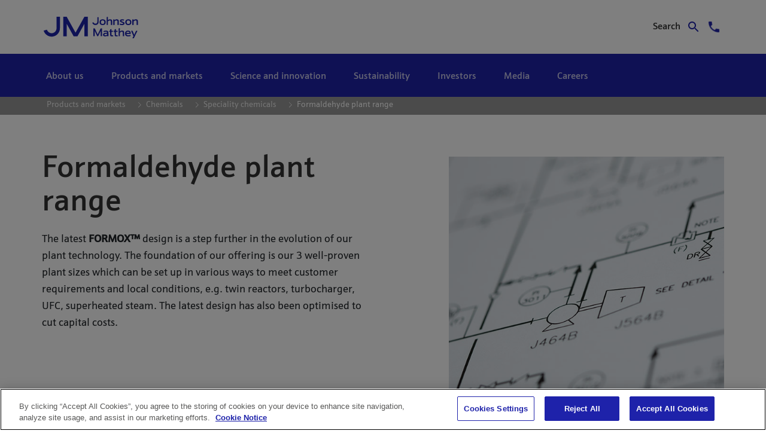

--- FILE ---
content_type: text/html;charset=UTF-8
request_url: https://matthey.com/products-and-markets/chemicals/process-licensing/formaldehyde-plant-range
body_size: 24964
content:
































	
		
			<!DOCTYPE html>




























































<html class="ltr" dir="ltr" lang="en-GB">

<head>

		<!-- OneTrust Cookies Consent Notice start for matthey.com -->
<script type="text/javascript" src="https://cdn-ukwest.onetrust.com/consent/becb0d1f-dea8-414f-b62f-0b46b7482b93/OtAutoBlock.js" ></script>
<script src="https://cdn-ukwest.onetrust.com/scripttemplates/otSDKStub.js"  type="text/javascript" charset="UTF-8" data-domain-script="becb0d1f-dea8-414f-b62f-0b46b7482b93" ></script>
<script type="text/javascript">

function OptanonWrapper() { }
</script>
<!-- OneTrust Cookies Consent Notice end for matthey.com -->
<script>

(function () {

  'use strict';
 
  var LINK_SELECTOR = '#onetrust-policy a[href^="https://matthey.com/"]';

  var jQueryTries = 0;

  var maxJQueryTries = 100;

  var retries = 0;

  var maxRetries = 10;
 
  function addAttributeWithjQuery(jQ) {

    try {

      var $links = jQ(LINK_SELECTOR);

      if ($links && $links.length) {

        $links.attr('data-senna-off', 'true');

        return true;

      }

    } catch (e) {

      // jQuery not usable here

    }

    return false;

  }
 
  function addAttributeNative(root) {

    try {

      var ctx = root || document;

      var links = ctx.querySelectorAll(LINK_SELECTOR);

      if (!links || links.length === 0) return false;

      Array.prototype.forEach.call(links, function (a) {

        if (!a.hasAttribute || !a.hasAttribute('data-senna-off')) {

          try { a.setAttribute('data-senna-off', 'true'); } catch (ignore) {}

        }

      });

      return true;

    } catch (e) {

      return false;

    }

  }
 
  function run(jQ) {

    if (jQ) {

      if (addAttributeWithjQuery(jQ)) return;

    } else {

      if (addAttributeNative()) return;

    }
 
    if (document.cookie.indexOf('OptanonAlertBoxClosed') === -1 && retries++ < maxRetries) {

      setTimeout(function () { run(jQ); }, 3000);

    }

  }
 
  (function waitForjQuery() {

    if (typeof window.jQuery === 'undefined') {

      if (jQueryTries++ > maxJQueryTries) {

        addAttributeNative();

        return;

      }

      setTimeout(waitForjQuery, 50);

    } else {

      window.jQuery(function () { run(window.jQuery); });

    }

  })();

})();
</script>


		<title>Formaldehyde plant range | Johnson Matthey</title>

	<meta content="initial-scale=1.0, width=device-width" name="viewport" />
































<meta content="text/html; charset=UTF-8" http-equiv="content-type" />









<meta content="Formaldehyde plant range" lang="en-GB" name="description" /><meta content="Formaldehyde plant range" lang="en-GB" name="keywords" />


<script type="importmap">{"imports":{"@clayui/breadcrumb":"/o/frontend-taglib-clay/__liferay__/exports/@clayui$breadcrumb.js","@clayui/form":"/o/frontend-taglib-clay/__liferay__/exports/@clayui$form.js","react-dom":"/o/frontend-js-react-web/__liferay__/exports/react-dom.js","@clayui/popover":"/o/frontend-taglib-clay/__liferay__/exports/@clayui$popover.js","@clayui/charts":"/o/frontend-taglib-clay/__liferay__/exports/@clayui$charts.js","@clayui/shared":"/o/frontend-taglib-clay/__liferay__/exports/@clayui$shared.js","@clayui/localized-input":"/o/frontend-taglib-clay/__liferay__/exports/@clayui$localized-input.js","@clayui/modal":"/o/frontend-taglib-clay/__liferay__/exports/@clayui$modal.js","@clayui/empty-state":"/o/frontend-taglib-clay/__liferay__/exports/@clayui$empty-state.js","@clayui/color-picker":"/o/frontend-taglib-clay/__liferay__/exports/@clayui$color-picker.js","@clayui/navigation-bar":"/o/frontend-taglib-clay/__liferay__/exports/@clayui$navigation-bar.js","react":"/o/frontend-js-react-web/__liferay__/exports/react.js","@clayui/pagination":"/o/frontend-taglib-clay/__liferay__/exports/@clayui$pagination.js","@clayui/icon":"/o/frontend-taglib-clay/__liferay__/exports/@clayui$icon.js","@clayui/table":"/o/frontend-taglib-clay/__liferay__/exports/@clayui$table.js","@clayui/autocomplete":"/o/frontend-taglib-clay/__liferay__/exports/@clayui$autocomplete.js","@clayui/slider":"/o/frontend-taglib-clay/__liferay__/exports/@clayui$slider.js","@clayui/management-toolbar":"/o/frontend-taglib-clay/__liferay__/exports/@clayui$management-toolbar.js","@clayui/multi-select":"/o/frontend-taglib-clay/__liferay__/exports/@clayui$multi-select.js","@clayui/nav":"/o/frontend-taglib-clay/__liferay__/exports/@clayui$nav.js","@clayui/time-picker":"/o/frontend-taglib-clay/__liferay__/exports/@clayui$time-picker.js","@clayui/provider":"/o/frontend-taglib-clay/__liferay__/exports/@clayui$provider.js","@clayui/upper-toolbar":"/o/frontend-taglib-clay/__liferay__/exports/@clayui$upper-toolbar.js","@clayui/loading-indicator":"/o/frontend-taglib-clay/__liferay__/exports/@clayui$loading-indicator.js","@clayui/panel":"/o/frontend-taglib-clay/__liferay__/exports/@clayui$panel.js","@clayui/drop-down":"/o/frontend-taglib-clay/__liferay__/exports/@clayui$drop-down.js","@clayui/list":"/o/frontend-taglib-clay/__liferay__/exports/@clayui$list.js","@clayui/date-picker":"/o/frontend-taglib-clay/__liferay__/exports/@clayui$date-picker.js","@clayui/label":"/o/frontend-taglib-clay/__liferay__/exports/@clayui$label.js","@clayui/data-provider":"/o/frontend-taglib-clay/__liferay__/exports/@clayui$data-provider.js","@liferay/frontend-js-api/data-set":"/o/frontend-js-dependencies-web/__liferay__/exports/@liferay$js-api$data-set.js","@clayui/core":"/o/frontend-taglib-clay/__liferay__/exports/@clayui$core.js","@clayui/pagination-bar":"/o/frontend-taglib-clay/__liferay__/exports/@clayui$pagination-bar.js","@clayui/layout":"/o/frontend-taglib-clay/__liferay__/exports/@clayui$layout.js","@clayui/multi-step-nav":"/o/frontend-taglib-clay/__liferay__/exports/@clayui$multi-step-nav.js","@liferay/frontend-js-api":"/o/frontend-js-dependencies-web/__liferay__/exports/@liferay$js-api.js","@clayui/css":"/o/frontend-taglib-clay/__liferay__/exports/@clayui$css.js","@clayui/toolbar":"/o/frontend-taglib-clay/__liferay__/exports/@clayui$toolbar.js","@clayui/alert":"/o/frontend-taglib-clay/__liferay__/exports/@clayui$alert.js","@clayui/badge":"/o/frontend-taglib-clay/__liferay__/exports/@clayui$badge.js","@clayui/link":"/o/frontend-taglib-clay/__liferay__/exports/@clayui$link.js","@clayui/card":"/o/frontend-taglib-clay/__liferay__/exports/@clayui$card.js","@clayui/progress-bar":"/o/frontend-taglib-clay/__liferay__/exports/@clayui$progress-bar.js","@clayui/tooltip":"/o/frontend-taglib-clay/__liferay__/exports/@clayui$tooltip.js","@clayui/button":"/o/frontend-taglib-clay/__liferay__/exports/@clayui$button.js","@clayui/tabs":"/o/frontend-taglib-clay/__liferay__/exports/@clayui$tabs.js","@clayui/sticker":"/o/frontend-taglib-clay/__liferay__/exports/@clayui$sticker.js"},"scopes":{}}</script><script data-senna-track="temporary">var Liferay = window.Liferay || {};Liferay.Icons = Liferay.Icons || {};Liferay.Icons.controlPanelSpritemap = 'https://matthey.com/o/admin-theme/images/clay/icons.svg';Liferay.Icons.spritemap = 'https://matthey.com/o/jm-platinum-theme/images/clay/icons.svg';</script>
<script data-senna-track="permanent" src="/combo?browserId=chrome&minifierType=js&languageId=en_GB&t=1768948036984&/o/frontend-js-jquery-web/jquery/jquery.min.js&/o/frontend-js-jquery-web/jquery/init.js&/o/frontend-js-jquery-web/jquery/ajax.js&/o/frontend-js-jquery-web/jquery/bootstrap.bundle.min.js&/o/frontend-js-jquery-web/jquery/collapsible_search.js&/o/frontend-js-jquery-web/jquery/fm.js&/o/frontend-js-jquery-web/jquery/form.js&/o/frontend-js-jquery-web/jquery/popper.min.js&/o/frontend-js-jquery-web/jquery/side_navigation.js" type="text/javascript"></script>
<script data-senna-track="permanent" type="text/javascript">window.Liferay = window.Liferay || {}; window.Liferay.CSP = {nonce: ''};</script>
<link data-senna-track="temporary" href="https://matthey.com/products-and-markets/chemicals/process-licensing/formaldehyde-plant-range" rel="canonical" />
<link data-senna-track="temporary" href="https://matthey.com/products-and-markets/chemicals/process-licensing/formaldehyde-plant-range" hreflang="en-GB" rel="alternate" />
<link data-senna-track="temporary" href="https://matthey.com/products-and-markets/chemicals/process-licensing/formaldehyde-plant-range" hreflang="x-default" rel="alternate" />
<meta property="og:description" content="Formaldehyde plant range">
<meta property="og:locale" content="en_GB">
<meta property="og:locale:alternate" content="en_GB">
<meta property="og:site_name" content="matthey.com">
<meta property="og:title" content="Formaldehyde-plant-range - matthey.com">
<meta property="og:type" content="website">
<meta property="og:url" content="https://matthey.com/products-and-markets/chemicals/process-licensing/formaldehyde-plant-range">


<link href="https://matthey.com/o/jm-platinum-theme/images/favicon.ico" rel="apple-touch-icon" />
<link href="https://matthey.com/o/jm-platinum-theme/images/favicon.ico" rel="icon" />



<link class="lfr-css-file" data-senna-track="temporary" href="https://matthey.com/o/jm-platinum-theme/css/clay.css?browserId=chrome&amp;themeId=jmplatinumtheme_WAR_jmplatinumtheme&amp;minifierType=css&amp;languageId=en_GB&amp;t=1768947962000" id="liferayAUICSS" rel="stylesheet" type="text/css" />









	<link href="/combo?browserId=chrome&amp;minifierType=css&amp;themeId=jmplatinumtheme_WAR_jmplatinumtheme&amp;languageId=en_GB&amp;com_liferay_portal_search_web_search_bar_portlet_SearchBarPortlet_INSTANCE_templateSearch:%2Fo%2Fportal-search-web%2Fcss%2Fmain.css&amp;com_liferay_product_navigation_product_menu_web_portlet_ProductMenuPortlet:%2Fo%2Fproduct-navigation-product-menu-web%2Fcss%2Fmain.css&amp;com_liferay_product_navigation_user_personal_bar_web_portlet_ProductNavigationUserPersonalBarPortlet:%2Fo%2Fproduct-navigation-user-personal-bar-web%2Fcss%2Fmain.css&amp;com_liferay_segments_experiment_web_internal_portlet_SegmentsExperimentPortlet:%2Fo%2Fsegments-experiment-web%2Fcss%2Fmain.css&amp;com_liferay_site_navigation_menu_web_portlet_SiteNavigationMenuPortlet:%2Fo%2Fsite-navigation-menu-web%2Fcss%2Fmain.css&amp;t=1768947962000" rel="stylesheet" type="text/css"
 data-senna-track="temporary" id="26cbbe77" />








<script type="text/javascript" data-senna-track="temporary">
	// <![CDATA[
		var Liferay = Liferay || {};

		Liferay.Browser = {
			acceptsGzip: function() {
				return true;
			},

			

			getMajorVersion: function() {
				return 131.0;
			},

			getRevision: function() {
				return '537.36';
			},
			getVersion: function() {
				return '131.0';
			},

			

			isAir: function() {
				return false;
			},
			isChrome: function() {
				return true;
			},
			isEdge: function() {
				return false;
			},
			isFirefox: function() {
				return false;
			},
			isGecko: function() {
				return true;
			},
			isIe: function() {
				return false;
			},
			isIphone: function() {
				return false;
			},
			isLinux: function() {
				return false;
			},
			isMac: function() {
				return true;
			},
			isMobile: function() {
				return false;
			},
			isMozilla: function() {
				return false;
			},
			isOpera: function() {
				return false;
			},
			isRtf: function() {
				return true;
			},
			isSafari: function() {
				return true;
			},
			isSun: function() {
				return false;
			},
			isWebKit: function() {
				return true;
			},
			isWindows: function() {
				return false;
			}
		};

		Liferay.Data = Liferay.Data || {};

		Liferay.Data.ICONS_INLINE_SVG = true;

		Liferay.Data.NAV_SELECTOR = '#navigation';

		Liferay.Data.NAV_SELECTOR_MOBILE = '#navigationCollapse';

		Liferay.Data.isCustomizationView = function() {
			return false;
		};

		Liferay.Data.notices = [
			
		];

		(function () {
			var available = {};

			var direction = {};

			

				available['en_GB'] = 'English\x20\x28United\x20Kingdom\x29';
				direction['en_GB'] = 'ltr';

			

			Liferay.Language = {
				available,
				direction,
				get: function(key) {
					return key;
				}
			};
		})();

		var featureFlags = {"LPD-11018":false,"LPS-193884":false,"LPS-178642":false,"LPS-193005":false,"LPS-187284":false,"LPS-187285":false,"LPS-114786":false,"LPS-192957":false,"COMMERCE-8087":false,"LRAC-10757":false,"LPS-180090":false,"LPS-170809":false,"LPS-178052":false,"LPS-189856":false,"LPS-187436":false,"LPS-182184":false,"LPS-185892":false,"LPS-186620":false,"COMMERCE-12754":false,"LPS-184404":false,"LPS-180328":false,"LPS-198183":false,"LPS-171364":false,"LPS-153714":false,"LPS-96845":false,"LPS-170670":false,"LPS-141392":false,"LPS-169981":false,"LPD-15804":false,"LPS-153839":false,"LPS-200135":false,"LPS-187793":false,"LPS-177027":false,"LPD-10793":false,"COMMERCE-12192":false,"LPD-11003":false,"LPS-196768":false,"LPS-196724":false,"LPS-196847":false,"LPS-163118":false,"LPS-114700":false,"LPS-135430":false,"LPS-134060":false,"LPS-164563":false,"LPS-122920":false,"LPS-203351":false,"LPS-194395":false,"LPD-6368":false,"LPD-10701":false,"LPS-202104":false,"COMMERCE-9599":false,"LPS-187142":false,"LPD-15596":false,"LPS-198959":false,"LPS-196935":true,"LPS-187854":false,"LPS-176691":false,"LPS-197909":false,"LPS-202534":false,"COMMERCE-8949":false,"COMMERCE-11922":false,"LPS-194362":false,"LPS-165481":false,"LPS-153813":false,"LPS-174455":false,"LPD-10735":false,"COMMERCE-13024":false,"LPS-194763":false,"LPS-165482":false,"LPS-193551":false,"LPS-197477":false,"LPS-174816":false,"LPS-186360":false,"LPS-153332":false,"COMMERCE-12170":false,"LPS-179669":false,"LPS-174417":false,"LPS-155284":false,"LRAC-15017":false,"LPS-200108":false,"LPS-159643":false,"LPS-161033":false,"LPS-164948":false,"LPS-186870":false,"LPS-186871":false,"LPS-188058":false,"LPS-129412":false,"LPS-166126":false,"LPS-169837":false};

		Liferay.FeatureFlags = Object.keys(featureFlags).reduce(
			(acc, key) => ({
				...acc, [key]: featureFlags[key] === 'true' || featureFlags[key] === true
			}), {}
		);

		Liferay.PortletKeys = {
			DOCUMENT_LIBRARY: 'com_liferay_document_library_web_portlet_DLPortlet',
			DYNAMIC_DATA_MAPPING: 'com_liferay_dynamic_data_mapping_web_portlet_DDMPortlet',
			ITEM_SELECTOR: 'com_liferay_item_selector_web_portlet_ItemSelectorPortlet'
		};

		Liferay.PropsValues = {
			JAVASCRIPT_SINGLE_PAGE_APPLICATION_TIMEOUT: 0,
			UPLOAD_SERVLET_REQUEST_IMPL_MAX_SIZE: 5368709120
		};

		Liferay.ThemeDisplay = {

			

			
				getLayoutId: function() {
					return '263';
				},

				

				getLayoutRelativeControlPanelURL: function() {
					return '/group/guest/~/control_panel/manage';
				},

				getLayoutRelativeURL: function() {
					return '/products-and-markets/chemicals/process-licensing/formaldehyde-plant-range';
				},
				getLayoutURL: function() {
					return 'https://matthey.com/products-and-markets/chemicals/process-licensing/formaldehyde-plant-range';
				},
				getParentLayoutId: function() {
					return '247';
				},
				isControlPanel: function() {
					return false;
				},
				isPrivateLayout: function() {
					return 'false';
				},
				isVirtualLayout: function() {
					return false;
				},
			

			getBCP47LanguageId: function() {
				return 'en-GB';
			},
			getCanonicalURL: function() {

				

				return 'https\x3a\x2f\x2fmatthey\x2ecom\x2fproducts-and-markets\x2fchemicals\x2fprocess-licensing\x2fformaldehyde-plant-range';
			},
			getCDNBaseURL: function() {
				return 'https://matthey.com';
			},
			getCDNDynamicResourcesHost: function() {
				return '';
			},
			getCDNHost: function() {
				return '';
			},
			getCompanyGroupId: function() {
				return '161602';
			},
			getCompanyId: function() {
				return '161555';
			},
			getDefaultLanguageId: function() {
				return 'en_GB';
			},
			getDoAsUserIdEncoded: function() {
				return '';
			},
			getLanguageId: function() {
				return 'en_GB';
			},
			getParentGroupId: function() {
				return '161599';
			},
			getPathContext: function() {
				return '';
			},
			getPathImage: function() {
				return '/image';
			},
			getPathJavaScript: function() {
				return '/o/frontend-js-web';
			},
			getPathMain: function() {
				return '/c';
			},
			getPathThemeImages: function() {
				return 'https://matthey.com/o/jm-platinum-theme/images';
			},
			getPathThemeRoot: function() {
				return '/o/jm-platinum-theme';
			},
			getPlid: function() {
				return '4100';
			},
			getPortalURL: function() {
				return 'https://matthey.com';
			},
			getRealUserId: function() {
				return '161561';
			},
			getRemoteAddr: function() {
				return '3.141.85.66';
			},
			getRemoteHost: function() {
				return '3.141.85.66';
			},
			getScopeGroupId: function() {
				return '161599';
			},
			getScopeGroupIdOrLiveGroupId: function() {
				return '161599';
			},
			getSessionId: function() {
				return '';
			},
			getSiteAdminURL: function() {
				return 'https://matthey.com/group/guest/~/control_panel/manage?p_p_lifecycle=0&p_p_state=maximized&p_p_mode=view';
			},
			getSiteGroupId: function() {
				return '161599';
			},
			getURLControlPanel: function() {
				return '/group/control_panel?refererPlid=4100';
			},
			getURLHome: function() {
				return 'https\x3a\x2f\x2fmatthey\x2ecom\x2fweb\x2fguest';
			},
			getUserEmailAddress: function() {
				return '';
			},
			getUserId: function() {
				return '161561';
			},
			getUserName: function() {
				return '';
			},
			isAddSessionIdToURL: function() {
				return false;
			},
			isImpersonated: function() {
				return false;
			},
			isSignedIn: function() {
				return false;
			},

			isStagedPortlet: function() {
				
					
						return false;
					
				
			},

			isStateExclusive: function() {
				return false;
			},
			isStateMaximized: function() {
				return false;
			},
			isStatePopUp: function() {
				return false;
			}
		};

		var themeDisplay = Liferay.ThemeDisplay;

		Liferay.AUI = {

			

			getCombine: function() {
				return true;
			},
			getComboPath: function() {
				return '/combo/?browserId=chrome&minifierType=&languageId=en_GB&t=1768947918172&';
			},
			getDateFormat: function() {
				return '%d/%m/%Y';
			},
			getEditorCKEditorPath: function() {
				return '/o/frontend-editor-ckeditor-web';
			},
			getFilter: function() {
				var filter = 'raw';

				
					
						filter = 'min';
					
					

				return filter;
			},
			getFilterConfig: function() {
				var instance = this;

				var filterConfig = null;

				if (!instance.getCombine()) {
					filterConfig = {
						replaceStr: '.js' + instance.getStaticResourceURLParams(),
						searchExp: '\\.js$'
					};
				}

				return filterConfig;
			},
			getJavaScriptRootPath: function() {
				return '/o/frontend-js-web';
			},
			getPortletRootPath: function() {
				return '/html/portlet';
			},
			getStaticResourceURLParams: function() {
				return '?browserId=chrome&minifierType=&languageId=en_GB&t=1768947918172';
			}
		};

		Liferay.authToken = 'kR7k6YC1';

		

		Liferay.currentURL = '\x2fproducts-and-markets\x2fchemicals\x2fprocess-licensing\x2fformaldehyde-plant-range';
		Liferay.currentURLEncoded = '\x252Fproducts-and-markets\x252Fchemicals\x252Fprocess-licensing\x252Fformaldehyde-plant-range';
	// ]]>
</script>

<script data-senna-track="temporary" type="text/javascript">window.__CONFIG__= {basePath: '',combine: true, defaultURLParams: null, explainResolutions: false, exposeGlobal: false, logLevel: 'warn', moduleType: 'module', namespace:'Liferay', nonce: '', reportMismatchedAnonymousModules: 'warn', resolvePath: '/o/js_resolve_modules', url: '/combo/?browserId=chrome&minifierType=js&languageId=en_GB&t=1768947918172&', waitTimeout: 7000};</script><script data-senna-track="permanent" src="/o/frontend-js-loader-modules-extender/loader.js?&mac=9WaMmhziBCkScHZwrrVcOR7VZF4=&browserId=chrome&languageId=en_GB&minifierType=js" type="text/javascript"></script><script data-senna-track="permanent" src="/combo?browserId=chrome&minifierType=js&languageId=en_GB&t=1768947918172&/o/frontend-js-aui-web/aui/aui/aui-min.js&/o/frontend-js-aui-web/liferay/modules.js&/o/frontend-js-aui-web/liferay/aui_sandbox.js&/o/frontend-js-aui-web/aui/attribute-base/attribute-base-min.js&/o/frontend-js-aui-web/aui/attribute-complex/attribute-complex-min.js&/o/frontend-js-aui-web/aui/attribute-core/attribute-core-min.js&/o/frontend-js-aui-web/aui/attribute-observable/attribute-observable-min.js&/o/frontend-js-aui-web/aui/attribute-extras/attribute-extras-min.js&/o/frontend-js-aui-web/aui/event-custom-base/event-custom-base-min.js&/o/frontend-js-aui-web/aui/event-custom-complex/event-custom-complex-min.js&/o/frontend-js-aui-web/aui/oop/oop-min.js&/o/frontend-js-aui-web/aui/aui-base-lang/aui-base-lang-min.js&/o/frontend-js-aui-web/liferay/dependency.js&/o/frontend-js-aui-web/liferay/util.js&/o/frontend-js-web/liferay/dom_task_runner.js&/o/frontend-js-web/liferay/events.js&/o/frontend-js-web/liferay/lazy_load.js&/o/frontend-js-web/liferay/liferay.js&/o/frontend-js-web/liferay/global.bundle.js&/o/frontend-js-web/liferay/portlet.js&/o/frontend-js-web/liferay/workflow.js&/o/oauth2-provider-web/js/liferay.js" type="text/javascript"></script>
<script data-senna-track="temporary" type="text/javascript">window.Liferay = Liferay || {}; window.Liferay.OAuth2 = {getAuthorizeURL: function() {return 'https://matthey.com/o/oauth2/authorize';}, getBuiltInRedirectURL: function() {return 'https://matthey.com/o/oauth2/redirect';}, getIntrospectURL: function() { return 'https://matthey.com/o/oauth2/introspect';}, getTokenURL: function() {return 'https://matthey.com/o/oauth2/token';}, getUserAgentApplication: function(externalReferenceCode) {return Liferay.OAuth2._userAgentApplications[externalReferenceCode];}, _userAgentApplications: {}}</script><script data-senna-track="temporary" type="text/javascript">try {var MODULE_MAIN='exportimport-web@5.0.83/index';var MODULE_PATH='/o/exportimport-web';AUI().applyConfig({groups:{exportimportweb:{base:MODULE_PATH+"/",combine:Liferay.AUI.getCombine(),filter:Liferay.AUI.getFilterConfig(),modules:{"liferay-export-import-export-import":{path:"js/main.js",requires:["aui-datatype","aui-dialog-iframe-deprecated","aui-modal","aui-parse-content","aui-toggler","liferay-portlet-base","liferay-util-window"]}},root:MODULE_PATH+"/"}}});
} catch(error) {console.error(error);}try {var MODULE_MAIN='frontend-js-components-web@2.0.63/index';var MODULE_PATH='/o/frontend-js-components-web';AUI().applyConfig({groups:{components:{mainModule:MODULE_MAIN}}});
} catch(error) {console.error(error);}try {var MODULE_MAIN='@liferay/frontend-js-state-web@1.0.20/index';var MODULE_PATH='/o/frontend-js-state-web';AUI().applyConfig({groups:{state:{mainModule:MODULE_MAIN}}});
} catch(error) {console.error(error);}try {var MODULE_MAIN='@liferay/document-library-web@6.0.177/document_library/js/index';var MODULE_PATH='/o/document-library-web';AUI().applyConfig({groups:{dl:{base:MODULE_PATH+"/document_library/js/legacy/",combine:Liferay.AUI.getCombine(),filter:Liferay.AUI.getFilterConfig(),modules:{"document-library-upload-component":{path:"DocumentLibraryUpload.js",requires:["aui-component","aui-data-set-deprecated","aui-overlay-manager-deprecated","aui-overlay-mask-deprecated","aui-parse-content","aui-progressbar","aui-template-deprecated","liferay-search-container","querystring-parse-simple","uploader"]}},root:MODULE_PATH+"/document_library/js/legacy/"}}});
} catch(error) {console.error(error);}try {var MODULE_MAIN='@liferay/frontend-js-react-web@5.0.37/index';var MODULE_PATH='/o/frontend-js-react-web';AUI().applyConfig({groups:{react:{mainModule:MODULE_MAIN}}});
} catch(error) {console.error(error);}try {var MODULE_MAIN='portal-workflow-kaleo-designer-web@5.0.125/index';var MODULE_PATH='/o/portal-workflow-kaleo-designer-web';AUI().applyConfig({groups:{"kaleo-designer":{base:MODULE_PATH+"/designer/js/legacy/",combine:Liferay.AUI.getCombine(),filter:Liferay.AUI.getFilterConfig(),modules:{"liferay-kaleo-designer-autocomplete-util":{path:"autocomplete_util.js",requires:["autocomplete","autocomplete-highlighters"]},"liferay-kaleo-designer-definition-diagram-controller":{path:"definition_diagram_controller.js",requires:["liferay-kaleo-designer-field-normalizer","liferay-kaleo-designer-utils"]},"liferay-kaleo-designer-dialogs":{path:"dialogs.js",requires:["liferay-util-window"]},"liferay-kaleo-designer-editors":{path:"editors.js",requires:["aui-ace-editor","aui-ace-editor-mode-xml","aui-base","aui-datatype","aui-node","liferay-kaleo-designer-autocomplete-util","liferay-kaleo-designer-utils"]},"liferay-kaleo-designer-field-normalizer":{path:"field_normalizer.js",requires:["liferay-kaleo-designer-remote-services"]},"liferay-kaleo-designer-nodes":{path:"nodes.js",requires:["aui-datatable","aui-datatype","aui-diagram-builder","liferay-kaleo-designer-editors","liferay-kaleo-designer-utils"]},"liferay-kaleo-designer-remote-services":{path:"remote_services.js",requires:["aui-io"]},"liferay-kaleo-designer-templates":{path:"templates.js",requires:["aui-tpl-snippets-deprecated"]},"liferay-kaleo-designer-utils":{path:"utils.js",requires:[]},"liferay-kaleo-designer-xml-definition":{path:"xml_definition.js",requires:["aui-base","aui-component","dataschema-xml","datatype-xml"]},"liferay-kaleo-designer-xml-definition-serializer":{path:"xml_definition_serializer.js",requires:["escape","liferay-kaleo-designer-xml-util"]},"liferay-kaleo-designer-xml-util":{path:"xml_util.js",requires:["aui-base"]},"liferay-portlet-kaleo-designer":{path:"main.js",requires:["aui-ace-editor","aui-ace-editor-mode-xml","aui-tpl-snippets-deprecated","dataschema-xml","datasource","datatype-xml","event-valuechange","io-form","liferay-kaleo-designer-autocomplete-util","liferay-kaleo-designer-editors","liferay-kaleo-designer-nodes","liferay-kaleo-designer-remote-services","liferay-kaleo-designer-utils","liferay-kaleo-designer-xml-util","liferay-util-window"]}},root:MODULE_PATH+"/designer/js/legacy/"}}});
} catch(error) {console.error(error);}try {var MODULE_MAIN='staging-processes-web@5.0.55/index';var MODULE_PATH='/o/staging-processes-web';AUI().applyConfig({groups:{stagingprocessesweb:{base:MODULE_PATH+"/",combine:Liferay.AUI.getCombine(),filter:Liferay.AUI.getFilterConfig(),modules:{"liferay-staging-processes-export-import":{path:"js/main.js",requires:["aui-datatype","aui-dialog-iframe-deprecated","aui-modal","aui-parse-content","aui-toggler","liferay-portlet-base","liferay-util-window"]}},root:MODULE_PATH+"/"}}});
} catch(error) {console.error(error);}try {var MODULE_MAIN='calendar-web@5.0.89/index';var MODULE_PATH='/o/calendar-web';AUI().applyConfig({groups:{calendar:{base:MODULE_PATH+"/js/",combine:Liferay.AUI.getCombine(),filter:Liferay.AUI.getFilterConfig(),modules:{"liferay-calendar-a11y":{path:"calendar_a11y.js",requires:["calendar"]},"liferay-calendar-container":{path:"calendar_container.js",requires:["aui-alert","aui-base","aui-component","liferay-portlet-base"]},"liferay-calendar-date-picker-sanitizer":{path:"date_picker_sanitizer.js",requires:["aui-base"]},"liferay-calendar-interval-selector":{path:"interval_selector.js",requires:["aui-base","liferay-portlet-base"]},"liferay-calendar-interval-selector-scheduler-event-link":{path:"interval_selector_scheduler_event_link.js",requires:["aui-base","liferay-portlet-base"]},"liferay-calendar-list":{path:"calendar_list.js",requires:["aui-template-deprecated","liferay-scheduler"]},"liferay-calendar-message-util":{path:"message_util.js",requires:["liferay-util-window"]},"liferay-calendar-recurrence-converter":{path:"recurrence_converter.js",requires:[]},"liferay-calendar-recurrence-dialog":{path:"recurrence.js",requires:["aui-base","liferay-calendar-recurrence-util"]},"liferay-calendar-recurrence-util":{path:"recurrence_util.js",requires:["aui-base","liferay-util-window"]},"liferay-calendar-reminders":{path:"calendar_reminders.js",requires:["aui-base"]},"liferay-calendar-remote-services":{path:"remote_services.js",requires:["aui-base","aui-component","liferay-calendar-util","liferay-portlet-base"]},"liferay-calendar-session-listener":{path:"session_listener.js",requires:["aui-base","liferay-scheduler"]},"liferay-calendar-simple-color-picker":{path:"simple_color_picker.js",requires:["aui-base","aui-template-deprecated"]},"liferay-calendar-simple-menu":{path:"simple_menu.js",requires:["aui-base","aui-template-deprecated","event-outside","event-touch","widget-modality","widget-position","widget-position-align","widget-position-constrain","widget-stack","widget-stdmod"]},"liferay-calendar-util":{path:"calendar_util.js",requires:["aui-datatype","aui-io","aui-scheduler","aui-toolbar","autocomplete","autocomplete-highlighters"]},"liferay-scheduler":{path:"scheduler.js",requires:["async-queue","aui-datatype","aui-scheduler","dd-plugin","liferay-calendar-a11y","liferay-calendar-message-util","liferay-calendar-recurrence-converter","liferay-calendar-recurrence-util","liferay-calendar-util","liferay-scheduler-event-recorder","liferay-scheduler-models","promise","resize-plugin"]},"liferay-scheduler-event-recorder":{path:"scheduler_event_recorder.js",requires:["dd-plugin","liferay-calendar-util","resize-plugin"]},"liferay-scheduler-models":{path:"scheduler_models.js",requires:["aui-datatype","dd-plugin","liferay-calendar-util"]}},root:MODULE_PATH+"/js/"}}});
} catch(error) {console.error(error);}try {var MODULE_MAIN='frontend-editor-alloyeditor-web@5.0.46/index';var MODULE_PATH='/o/frontend-editor-alloyeditor-web';AUI().applyConfig({groups:{alloyeditor:{base:MODULE_PATH+"/js/",combine:Liferay.AUI.getCombine(),filter:Liferay.AUI.getFilterConfig(),modules:{"liferay-alloy-editor":{path:"alloyeditor.js",requires:["aui-component","liferay-portlet-base","timers"]},"liferay-alloy-editor-source":{path:"alloyeditor_source.js",requires:["aui-debounce","liferay-fullscreen-source-editor","liferay-source-editor","plugin"]}},root:MODULE_PATH+"/js/"}}});
} catch(error) {console.error(error);}try {var MODULE_MAIN='contacts-web@5.0.57/index';var MODULE_PATH='/o/contacts-web';AUI().applyConfig({groups:{contactscenter:{base:MODULE_PATH+"/js/",combine:Liferay.AUI.getCombine(),filter:Liferay.AUI.getFilterConfig(),modules:{"liferay-contacts-center":{path:"main.js",requires:["aui-io-plugin-deprecated","aui-toolbar","autocomplete-base","datasource-io","json-parse","liferay-portlet-base","liferay-util-window"]}},root:MODULE_PATH+"/js/"}}});
} catch(error) {console.error(error);}try {var MODULE_MAIN='portal-search-web@6.0.127/index';var MODULE_PATH='/o/portal-search-web';AUI().applyConfig({groups:{search:{base:MODULE_PATH+"/js/",combine:Liferay.AUI.getCombine(),filter:Liferay.AUI.getFilterConfig(),modules:{"liferay-search-custom-filter":{path:"custom_filter.js",requires:[]},"liferay-search-date-facet":{path:"date_facet.js",requires:["aui-form-validator","liferay-search-facet-util"]},"liferay-search-facet-util":{path:"facet_util.js",requires:[]},"liferay-search-modified-facet":{path:"modified_facet.js",requires:["aui-form-validator","liferay-search-facet-util"]},"liferay-search-sort-configuration":{path:"sort_configuration.js",requires:["aui-node"]},"liferay-search-sort-util":{path:"sort_util.js",requires:[]}},root:MODULE_PATH+"/js/"}}});
} catch(error) {console.error(error);}try {var MODULE_MAIN='dynamic-data-mapping-web@5.0.100/index';var MODULE_PATH='/o/dynamic-data-mapping-web';!function(){const a=Liferay.AUI;AUI().applyConfig({groups:{ddm:{base:MODULE_PATH+"/js/",combine:Liferay.AUI.getCombine(),filter:a.getFilterConfig(),modules:{"liferay-ddm-form":{path:"ddm_form.js",requires:["aui-base","aui-datatable","aui-datatype","aui-image-viewer","aui-parse-content","aui-set","aui-sortable-list","json","liferay-form","liferay-map-base","liferay-translation-manager","liferay-util-window"]},"liferay-portlet-dynamic-data-mapping":{condition:{trigger:"liferay-document-library"},path:"main.js",requires:["arraysort","aui-form-builder-deprecated","aui-form-validator","aui-map","aui-text-unicode","json","liferay-menu","liferay-translation-manager","liferay-util-window","text"]},"liferay-portlet-dynamic-data-mapping-custom-fields":{condition:{trigger:"liferay-document-library"},path:"custom_fields.js",requires:["liferay-portlet-dynamic-data-mapping"]}},root:MODULE_PATH+"/js/"}}})}();
} catch(error) {console.error(error);}</script>




<script type="text/javascript" data-senna-track="temporary">
	// <![CDATA[
		
			
				
		

		
	// ]]>
</script>





	
		

			

			
		
		



	
		

			

			
		
	



	
		

			

			
				<!-- Google Tag Manager -->
<script>(function(w,d,s,l,i){w[l]=w[l]||[];w[l].push({'gtm.start':
new Date().getTime(),event:'gtm.js'});var f=d.getElementsByTagName(s)[0],
j=d.createElement(s),dl=l!='dataLayer'?'&l='+l:'';j.async=true;j.src=
'https://www.googletagmanager.com/gtm.js?id='+i+dl;f.parentNode.insertBefore(j,f);
})(window,document,'script','dataLayer','GTM-MKDKJ8T');</script>
<!-- End Google Tag Manager -->
<!-- Google Tag Manager (noscript) -->
<noscript><iframe src="https://www.googletagmanager.com/ns.html?id=GTM-MKDKJ8T"
height="0" width="0" style="display:none;visibility:hidden"></iframe></noscript>
<!-- End Google Tag Manager (noscript) -->
<style>
.cc-grower {
    display: none !important;
}
</style>
			
		
	



	
		

			

			
		
	



	
		

			

			
		
	












	



















<link class="lfr-css-file" data-senna-track="temporary" href="https://matthey.com/o/jm-platinum-theme/css/main.css?browserId=chrome&amp;themeId=jmplatinumtheme_WAR_jmplatinumtheme&amp;minifierType=css&amp;languageId=en_GB&amp;t=1768947962000" id="liferayThemeCSS" rel="stylesheet" type="text/css" />




	<style data-senna-track="temporary" type="text/css">
		.cc-grower {
    display: none !important;
}
.jmarticle__hero-main-container .jmarticle__hero-banner, .article__intro .jmarticle__hero-banner{
background-size:100% 100%;
}
.jmarticle__hero-main-container .article__para {
    color: #333;
    opacity: 1;
}
@media (min-width: 320px) and (max-width: 539px){
   .jmarticle__hero-main-container .article__para {
        font-size:20px !important;
    }
}
.child-menu .child-header  {
    flex: 0 0 20% !important;
  }
	</style>





	<style data-senna-track="temporary" type="text/css">

		

			

		

			

		

			

		

			

		

			

		

			

		

			

		

			

		

			

		

	</style>


<script data-senna-track="temporary">var Liferay = window.Liferay || {}; Liferay.CommerceContext = {"commerceAccountGroupIds":[],"accountEntryAllowedTypes":["person"],"commerceChannelId":"0","showUnselectableOptions":false,"currency":{"currencyId":"4264075","currencyCode":"USD"},"showSeparateOrderItems":false,"commerceSiteType":0};</script><link href="/o/commerce-frontend-js/styles/main.css" rel="stylesheet" type="text/css" />
<style data-senna-track="temporary" type="text/css">
</style>
<script type="module">
import {default as init} from '/o/frontend-js-spa-web/__liferay__/index.js';
{
init({"navigationExceptionSelectors":":not([target=\"_blank\"]):not([data-senna-off]):not([data-resource-href]):not([data-cke-saved-href]):not([data-cke-saved-href])","cacheExpirationTime":-1,"clearScreensCache":false,"portletsBlacklist":["com_liferay_nested_portlets_web_portlet_NestedPortletsPortlet","com_liferay_site_navigation_directory_web_portlet_SitesDirectoryPortlet","com_liferay_questions_web_internal_portlet_QuestionsPortlet","com_liferay_account_admin_web_internal_portlet_AccountUsersRegistrationPortlet","com_liferay_portal_language_override_web_internal_portlet_PLOPortlet","com_liferay_login_web_portlet_LoginPortlet","com_liferay_login_web_portlet_FastLoginPortlet"],"excludedTargetPortlets":["com_liferay_users_admin_web_portlet_UsersAdminPortlet","com_liferay_server_admin_web_portlet_ServerAdminPortlet"],"validStatusCodes":[221,490,494,499,491,492,493,495,220],"debugEnabled":false,"loginRedirect":"","excludedPaths":["/c/document_library","/documents","/image"],"userNotification":{"message":"It looks like this is taking longer than expected.","title":"Oops","timeout":30000},"requestTimeout":0});
}

</script><link data-senna-track="temporary" href="/o/layout-common-styles/main.css?plid=4100&segmentsExperienceId=4246394&t=1762789318346" rel="stylesheet" type="text/css">





<script type="text/javascript">
Liferay.on(
	'ddmFieldBlur', function(event) {
		if (window.Analytics) {
			Analytics.send(
				'fieldBlurred',
				'Form',
				{
					fieldName: event.fieldName,
					focusDuration: event.focusDuration,
					formId: event.formId,
					formPageTitle: event.formPageTitle,
					page: event.page,
					title: event.title
				}
			);
		}
	}
);

Liferay.on(
	'ddmFieldFocus', function(event) {
		if (window.Analytics) {
			Analytics.send(
				'fieldFocused',
				'Form',
				{
					fieldName: event.fieldName,
					formId: event.formId,
					formPageTitle: event.formPageTitle,
					page: event.page,
					title:event.title
				}
			);
		}
	}
);

Liferay.on(
	'ddmFormPageShow', function(event) {
		if (window.Analytics) {
			Analytics.send(
				'pageViewed',
				'Form',
				{
					formId: event.formId,
					formPageTitle: event.formPageTitle,
					page: event.page,
					title: event.title
				}
			);
		}
	}
);

Liferay.on(
	'ddmFormSubmit', function(event) {
		if (window.Analytics) {
			Analytics.send(
				'formSubmitted',
				'Form',
				{
					formId: event.formId,
					title: event.title
				}
			);
		}
	}
);

Liferay.on(
	'ddmFormView', function(event) {
		if (window.Analytics) {
			Analytics.send(
				'formViewed',
				'Form',
				{
					formId: event.formId,
					title: event.title
				}
			);
		}
	}
);

</script><script>

</script>









<script type="text/javascript" data-senna-track="temporary">
	if (window.Analytics) {
		window._com_liferay_document_library_analytics_isViewFileEntry = false;
	}
</script>

















<meta content="false" name="data-analytics-readable-content" />

<script type="text/javascript" data-senna-track="temporary">
	var runMiddlewares = function () {
		Analytics.registerMiddleware(
	function(request) {
		request.context.experienceId = 'DEFAULT';
		request.context.experimentId = '';
		request.context.variantId = '';

		return request;
	}
);
	};

	var analyticsClientChannelId =
		'552280225105345307';
	var analyticsClientGroupIds = ["161599"];
</script>

<script id="liferayAnalyticsScript" type="text/javascript" data-senna-track="permanent">
	(function (u, c, a, m, o, l) {
		o = 'script';
		l = document;
		a = l.createElement(o);
		m = l.getElementsByTagName(o)[0];
		a.async = 1;
		a.src = u;
		a.onload = c;
		m.parentNode.insertBefore(a, m);
	})('https://analytics-js-cdn.liferay.com', () => {
		var config = {"dataSourceId":"552280225005554961","endpointUrl":"https://osbasahpublisher-ac-europewest2.lfr.cloud","projectId":"asahb5a4030d2477466086579aa5becca659"};

		var dxpMiddleware = function (request) {
			request.context.canonicalUrl = themeDisplay.getCanonicalURL();
			request.context.channelId = analyticsClientChannelId;
			request.context.groupId = themeDisplay.getScopeGroupIdOrLiveGroupId();

			return request;
		};

		Analytics.create(config, [dxpMiddleware]);

		if (themeDisplay.isSignedIn()) {
			Analytics.setIdentity({
				email: themeDisplay.getUserEmailAddress(),
				name: themeDisplay.getUserName(),
			});
		}

		runMiddlewares();

		Analytics.send('pageViewed', 'Page');

		
			Liferay.on('endNavigate', (event) => {
				Analytics.dispose();

				var groupId = themeDisplay.getScopeGroupIdOrLiveGroupId();

				if (
					!themeDisplay.isControlPanel() &&
					analyticsClientGroupIds.indexOf(groupId) >= 0
				) {
					Analytics.create(config, [dxpMiddleware]);

					if (themeDisplay.isSignedIn()) {
						Analytics.setIdentity({
							email: themeDisplay.getUserEmailAddress(),
							name: themeDisplay.getUserName(),
						});
					}

					runMiddlewares();

					Analytics.send('pageViewed', 'Page', {page: event.path});
				}
			});
		
	});
</script>







































	
</head>

<body class="chrome change-tracking-enabled controls-visible  yui3-skin-sam guest-site signed-out public-page site">















































	<nav aria-label="Quick Links" class="bg-dark cadmin quick-access-nav text-center text-white" id="qteb_quickAccessNav">
		
			
				<a class="d-block p-2 sr-only sr-only-focusable text-reset" href="#main-content">
		Skip to Main Content
	</a>
			
			
	</nav>










































































<div class="d-flex flex-column min-vh-100">

<div class="container-fluid" id="wrapper">
	<header id="banner" role="banner">
		<div class="container-fluid container-fluid-max-xl">
			<div class="align-items-center autofit-row justify-content-between">
				<div aria-level="1" class="site-title" role="heading">
					<a class="logo default-logo " href="https://matthey.com" title="Go to matthey.com">
						<img  class="jmlogo__img jmlogo_img_mrlft" alt="" height="112" src="https://matthey.com/o/jm-platinum-theme/images/new__jm__images/Johnson_Matthey _Logo_blue.svg" width="112" />
						<img  class="jmlogo__img--mb" alt="" height="112" src="https://matthey.com/o/jm-platinum-theme/images/new__jm__images/JM Logo__blue.svg" width="112" />
					</a>
				</div>
				<div class="align-items-center autofit-row justify-content-end">
					<div class="autofit-col search-align">
						<div class="justify-content-md-end" role="search">
							<button aria-label="Search for journal articles" class="jmheader__headerbtn" id="jmsearch">
	                        	<span class="jmheader__headerbtntxt hide--mobile">Search</span>
	                        	<span class="jmheader__srchicon"></span>
	                    	</button>
                            <div class="jmheader__srchcontainer">
                                





































































	

	<div class="portlet-boundary portlet-boundary_com_liferay_portal_search_web_search_bar_portlet_SearchBarPortlet_  portlet-static portlet-static-end portlet-barebone portlet-search-bar " id="p_p_id_com_liferay_portal_search_web_search_bar_portlet_SearchBarPortlet_INSTANCE_templateSearch_">
		<span id="p_com_liferay_portal_search_web_search_bar_portlet_SearchBarPortlet_INSTANCE_templateSearch"></span>




	

	
		
			


































	
		
<section class="portlet" id="portlet_com_liferay_portal_search_web_search_bar_portlet_SearchBarPortlet_INSTANCE_templateSearch">


	<div class="portlet-content">


		
			<div class=" portlet-content-container">
				


	<div class="portlet-body">



	
		
			
				
					







































	

	








	

				

				
					
						


	

		


















	
	
		<form action="https://matthey.com/search-results" id="dkrk___fm" method="get" name="dkrk___fm">
			

			

			





































	<div class="input-group search-bar-simple">	
	<div class="input-group-item search-bar-keywords-input-wrapper"> 
		<input
			autocomplete="off"
			class="form-control input-group-inset input-group-inset-after search-bar-keywords-input "
			data-qa-id="searchInput"
			id="_com_liferay_portal_search_web_search_bar_portlet_SearchBarPortlet_INSTANCE_templateSearch_fueg"
			name="q"
			placeholder="Search..."
			title="Search"
			type="text"
			value=""
		/>

		<div class="input-group-inset-item input-group-inset-item-after">
<button class="btn btn-monospaced btn-unstyled" type="submit" aria-label="Search" ><span class="inline-item"><svg class="lexicon-icon lexicon-icon-search" role="presentation" viewBox="0 0 512 512"><use xlink:href="https://matthey.com/o/jm-platinum-theme/images/clay/icons.svg#search" /></svg></span></button>		</div>




































































	

		

		
			
				<input  class="field form-control"  id="_com_liferay_portal_search_web_search_bar_portlet_SearchBarPortlet_INSTANCE_templateSearch_scope"    name="_com_liferay_portal_search_web_search_bar_portlet_SearchBarPortlet_INSTANCE_templateSearch_scope"     type="hidden" value=""   />
			
		

		
	








	</div>
</div>

		</form>

		<script>
Liferay.Loader.require(
'portal-search-web@6.0.127/js/SearchBar',
function(SearchBar) {
try {
(function() {
Liferay.component('__UNNAMED_COMPONENT__715d4a45-a6c8-7399-e88e-dfe8869da8e0', new SearchBar.default({"formId":"dkrk___fm","namespace":"_com_liferay_portal_search_web_search_bar_portlet_SearchBarPortlet_INSTANCE_templateSearch_","spritemap":"https:\/\/matthey.com\/o\/jm-platinum-theme\/images\/clay\/icons.svg"}), { destroyOnNavigate: true, portletId: 'com_liferay_portal_search_web_search_bar_portlet_SearchBarPortlet_INSTANCE_templateSearch'});
})();
} catch (err) {
	console.error(err);
}
});

</script>
	


	
	
					
				
			
		
	
	


	</div>

			</div>
		
	</div>
</section>

	

		
		







	</div>






<span class="jmheader__srchcloseicon"></span>
                            </div>    
						</div>
					</div>
					<div class="autofit-col img-align">
						<a class="contact-us" href="/en/about-us/contact-us" title="contact" key="go-to-x" />
							<img  class="img-support" alt="Support" height="" src="https://matthey.com/o/jm-platinum-theme/images/new__jm__images/call_center_icon.svg" width="" />
						</a>
					</div>
				</div>
			</div>
		</div>




<span class="nav__toggler"></span>
<nav aria-label="Site Pages" class="sort-pages modify-pages jmheader__navbar" id="navigation" role="navigation">
	<div class="jmalign--container-temp">
	<ul role="menubar" class="jmheader__navlinks">


		<li class="jmheader__navlist " id="layout_2355" role="presentation">
		 <span class="hidden__overlay"></span>
		 <a   class="header__menu" href="https://matthey.com/about-us"  role="menuitem">
		  <span> About us</span>
		  </a>
           <span class="jmarrow__right"></span>
                 
			  <ul class="child-menu jmchildmenu__lists" role="menu" id="datalist">

				
                   <div class="child-header">
				     <li class="" id="layout_3765" role="presentation">
					  <h2><a href="https://matthey.com/what-we-do"  role="menuitem">
						  What we do</a></h2>
					  	
		          	 </li>
					</div>

				
                   <div class="child-header">
				     <li class="" id="layout_4381" role="presentation">
					  <h2><a href="https://matthey.com/locations"  role="menuitem">
						  Locations</a></h2>
					  	
		          	 </li>
					</div>

				
                   <div class="child-header">
				     <li class="" id="layout_2423" role="presentation">
					  <h2><a href="https://matthey.com/about-us/our-strategy"  role="menuitem">
						  Strategy</a></h2>
					  	
		          	 </li>
					</div>

				
                   <div class="child-header">
				     <li class="" id="layout_2383" role="presentation">
					  <h2><a href="https://matthey.com/about-us/our-leadership"  role="menuitem">
						  Leadership</a></h2>
					  	
		          	 </li>
					</div>

				
                   <div class="child-header">
				     <li class="" id="layout_2377" role="presentation">
					  <h2><a href="https://matthey.com/about-us/our-heritage"  role="menuitem">
						  Our heritage</a></h2>
					  	
		          	 </li>
					</div>

				
                   <div class="child-header">
				     <li class="" id="layout_2425" role="presentation">
					  <h2><a href="https://matthey.com/about-us/our-values"  role="menuitem">
						  Our values</a></h2>
					  	
		          	 </li>
					</div>

				
                   <div class="child-header">
				     <li class="" id="layout_3771" role="presentation">
					  <h2><a href="https://matthey.com/governance"  role="menuitem">
						  Governance</a></h2>
					  	
		          	 </li>
					</div>

				
                   <div class="child-header">
				     <li class="" id="layout_2359" role="presentation">
					  <h2><a href="https://matthey.com/about-us/partnering-with-us"  role="menuitem">
						  Partnering with us</a></h2>
					  	
		          	 </li>
					</div>
					<div class="jmprdt__btn">
					<button class="jmlfry__btn" ><a href="/products-and-markets/all-products">
						   FIND A PRODUCT </a><span class="icon-arrow--right"></span></button>
					</div>
				</ul>
			<!--mobile view submenu: start --!>
				
		    <div class="submenu__mb">
		     <span class="back__arrow" ></span>
			 <h4 class="submenu__heading">  About us</h4>
			 <ul class="submenu__child" role="menu">


                     <div class="submenu__content">
					   <li class=" submenu__list" id="layout_3765" role="presentation">
					   	<a href="https://matthey.com/what-we-do"  role="menuitem" class="submenu__link">
						What we do
						</a>
		          	    </li>
		          	 </div>   


                     <div class="submenu__content">
					   <li class=" submenu__list" id="layout_4381" role="presentation">
					   	<a href="https://matthey.com/locations"  role="menuitem" class="submenu__link">
						Locations
						</a>
		          	    </li>
		          	 </div>   


                     <div class="submenu__content">
					   <li class=" submenu__list" id="layout_2423" role="presentation">
					   	<a href="https://matthey.com/about-us/our-strategy"  role="menuitem" class="submenu__link">
						Strategy
						</a>
		          	    </li>
		          	 </div>   


                     <div class="submenu__content">
					   <li class=" submenu__list" id="layout_2383" role="presentation">
					   	<a href="https://matthey.com/about-us/our-leadership"  role="menuitem" class="submenu__link">
						Leadership
						</a>
		          	    </li>
		          	 </div>   


                     <div class="submenu__content">
					   <li class=" submenu__list" id="layout_2377" role="presentation">
					   	<a href="https://matthey.com/about-us/our-heritage"  role="menuitem" class="submenu__link">
						Our heritage
						</a>
		          	    </li>
		          	 </div>   


                     <div class="submenu__content">
					   <li class=" submenu__list" id="layout_2425" role="presentation">
					   	<a href="https://matthey.com/about-us/our-values"  role="menuitem" class="submenu__link">
						Our values
						</a>
		          	    </li>
		          	 </div>   


                     <div class="submenu__content">
					   <li class=" submenu__list" id="layout_3771" role="presentation">
					   	<a href="https://matthey.com/governance"  role="menuitem" class="submenu__link">
						Governance
						</a>
		          	    </li>
		          	 </div>   


                     <div class="submenu__content">
					   <li class=" submenu__list" id="layout_2359" role="presentation">
					   	<a href="https://matthey.com/about-us/partnering-with-us"  role="menuitem" class="submenu__link">
						Partnering with us
						</a>
		          	    </li>
		          	 </div>   
				 <div class="submenu__content bor-bot--0 submenu--content-btn-list">
					   		<li class=" submenu__list" id="layout_2359" role="presentation">
					   			<button class="jmlfry__btn" ><a href="/products-and-markets/all-products">
						  			FIND A PRODUCT </a><span class="icon-arrow--right"></span>
						   		</button>
						   	</li>
						</div>
			   </ul>
			   </div>
					
			</li>


		<li class="jmheader__navlist selected" id="layout_23" role="presentation">
		 <span class="hidden__overlay"></span>
		 <a aria-haspopup='true'  class="header__menu" href="https://matthey.com/products-and-markets"  role="menuitem">
		  <span> Products and markets</span>
		  </a>
           <span class="jmarrow__right"></span>
                 
			  <ul class="child-menu jmchildmenu__lists" role="menu" id="datalist">

				
                   <div class="child-header">
				     <li class="selected" id="layout_2373" role="presentation">
					  <h2><a href="https://matthey.com/products-and-markets/transport"  role="menuitem">
						  Transport</a></h2>
						 <div>
						  <a href="https://matthey.com/products-and-markets/transport/fuel-cells"  role="menuitem" class="sub-child">
						  Fuel cells</a>
                         </div>
						 <div>
						  <a href="https://matthey.com/products-and-markets/transport/mobile-emissions-control"  role="menuitem" class="sub-child">
						  Mobile emissions control</a>
                         </div>
					  	
		          	 </li>
					</div>

				
                   <div class="child-header">
				     <li class="selected" id="layout_2375" role="presentation">
					  <h2><a href="https://matthey.com/products-and-markets/energy"  role="menuitem">
						  Energy</a></h2>
						 <div>
						  <a href="https://matthey.com/products-and-markets/energy/biorenewables"  role="menuitem" class="sub-child">
						  Biorenewables</a>
                         </div>
						 <div>
						  <a href="https://matthey.com/fcc-additives"  role="menuitem" class="sub-child">
						  FCC Additives</a>
                         </div>
						 <div>
						  <a href="https://matthey.com/products-and-markets/energy/hydrogen"  role="menuitem" class="sub-child">
						  Hydrogen</a>
                         </div>
						 <div>
						  <a href="https://matthey.com/products-and-markets/energy/purification-solutions"  role="menuitem" class="sub-child">
						  Purification</a>
                         </div>
						 <div>
						  <a href="https://matthey.com/low-carbon-power-systems"  role="menuitem" class="sub-child">
						  Low carbon power systems</a>
                         </div>
						 <div>
						  <a href="https://matthey.com/products-and-markets/energy/sustainable-aviation-fuels"  role="menuitem" class="sub-child">
						  Sustainable aviation fuels (SAF) technology</a>
                         </div>
					  	
		          	 </li>
					</div>

				
                   <div class="child-header">
				     <li class="selected" id="layout_2371" role="presentation">
					  <h2><a href="https://matthey.com/products-and-markets/chemicals"  role="menuitem">
						  Chemicals</a></h2>
						 <div>
						  <a href="https://matthey.com/products-and-markets/chemicals/syngas-technologies"  role="menuitem" class="sub-child">
						  Syngas technologies</a>
                         </div>
						 <div>
						  <a href="https://matthey.com/products-and-markets/chemicals/ammonia"  role="menuitem" class="sub-child">
						  Ammonia</a>
                         </div>
						 <div>
						  <a href="https://matthey.com/products-and-markets/chemicals/edible-oil-catalysts"  role="menuitem" class="sub-child">
						  Edible oils</a>
                         </div>
						 <div>
						  <a href="https://matthey.com/products-and-markets/chemicals/formaldehyde"  role="menuitem" class="sub-child">
						  Formaldehyde</a>
                         </div>
						 <div>
						  <a href="https://matthey.com/products-and-markets/chemicals/methanol"  role="menuitem" class="sub-child">
						  Methanol</a>
                         </div>
						 <div>
						  <a href="https://matthey.com/products-and-markets/chemicals/oleochemicals"  role="menuitem" class="sub-child">
						  Oleochemicals</a>
                         </div>
						 <div>
						  <a href="https://matthey.com/products-and-markets/chemicals/petrochemicals"  role="menuitem" class="sub-child">
						  Petrochemicals</a>
                         </div>
						 <div>
						  <a href="https://matthey.com/products-and-markets/chemicals/speciality-chemicals"  role="menuitem" class="sub-child">
						  Speciality chemicals</a>
                         </div>
						 <div>
						  <a href="https://matthey.com/products-and-markets/chemicals/purification-for-syngas-production"  role="menuitem" class="sub-child">
						  Purification for syngas production</a>
                         </div>
					  	
		          	 </li>
					</div>

				
                   <div class="child-header">
				     <li class="selected" id="layout_2369" role="presentation">
					  <h2><a href="https://matthey.com/products-and-markets/pgms-and-circularity"  role="menuitem">
						  PGMs and circularity</a></h2>
						 <div>
						  <a href="https://matthey.com/products-and-markets/pgms-and-circularity/pgm-chemicals-and-catalysts"  role="menuitem" class="sub-child">
						  PGM chemicals and catalysts</a>
                         </div>
						 <div>
						  <a href="https://matthey.com/products-and-markets/pgms-and-circularity/pgm-industrial-products"  role="menuitem" class="sub-child">
						  PGM industrial products</a>
                         </div>
						 <div>
						  <a href="https://matthey.com/products-and-markets/pgms-and-circularity/pgm-management"  role="menuitem" class="sub-child">
						  PGM prices and trading</a>
                         </div>
						 <div>
						  <a href="https://matthey.com/products-and-markets/pgms-and-circularity/pgm-markets"  role="menuitem" class="sub-child">
						  PGM markets</a>
                         </div>
						 <div>
						  <a href="https://matthey.com/products-and-markets/pgms-and-circularity/pgm-refining-and-recycling"  role="menuitem" class="sub-child">
						  PGM refining and recycling</a>
                         </div>
					  	
		          	 </li>
					</div>

				
                   <div class="child-header">
				     <li class="selected" id="layout_4340" role="presentation">
					  <h2><a href="https://matthey.com/products-and-markets/life-science-technology"  role="menuitem">
						  Life science technologies</a></h2>
						 <div>
						  <a href="https://matthey.com/products-and-markets/life-science-technology/biocatalysis1"  role="menuitem" class="sub-child">
						  Biocatalysis</a>
                         </div>
						 <div>
						  <a href="https://matthey.com/products-and-markets/life-science-technology/catalyst-screening-/-optimisation"  role="menuitem" class="sub-child">
						  Catalyst screening / optimisation</a>
                         </div>
						 <div>
						  <a href="https://matthey.com/products-and-markets/life-science-technologies/pharma-and-agrochem-catalysts"  role="menuitem" class="sub-child">
						  Pharma and agrochem catalysts</a>
                         </div>
					  	
		          	 </li>
					</div>
					<div class="jmprdt__btn">
					<button class="jmlfry__btn" ><a href="/products-and-markets/all-products">
						   FIND A PRODUCT </a><span class="icon-arrow--right"></span></button>
					</div>
				</ul>
			<!--mobile view submenu: start --!>
				
		    <div class="submenu__mb">
		     <span class="back__arrow" ></span>
			 <h4 class="submenu__heading">  Products and markets</h4>
			 <ul class="submenu__child" role="menu">


                     <div class="submenu__content">
					   <li class="selected submenu__list" id="layout_2373" role="presentation">
					   	<span class="hidden__overlay hidden--submenu-overlay"></span>
					   	<a href="https://matthey.com/products-and-markets/transport"  role="menuitem" class="submenu__link">
						Transport
						<span class="jmarrow__right submenu--arrow"></span>
						</a>
							<div class="submenu__mb submenu--childmb">
		     		     		<span class="back__arrow" ></span>
		     		     		<h4 class="submenu__heading">  Transport</h4>
		     		     		<ul class="submenu__child" role="menu">
		     		     			<div class="submenu__content">
					   					<li class="selected submenu__list" id="layout_333" role="presentation">
					   						<a href="https://matthey.com/products-and-markets/transport/fuel-cells"  role="menuitem" class="submenu__link">
					   							Fuel cells
					   						</a>
					   					</li>
					   				</div>
		     		     			<div class="submenu__content">
					   					<li class="selected submenu__list" id="layout_353" role="presentation">
					   						<a href="https://matthey.com/products-and-markets/transport/mobile-emissions-control"  role="menuitem" class="submenu__link">
					   							Mobile emissions control
					   						</a>
					   					</li>
					   				</div>
					   			</ul>
					   		</div>
		          	    </li>
		          	 </div>   


                     <div class="submenu__content">
					   <li class="selected submenu__list" id="layout_2375" role="presentation">
					   	<span class="hidden__overlay hidden--submenu-overlay"></span>
					   	<a href="https://matthey.com/products-and-markets/energy"  role="menuitem" class="submenu__link">
						Energy
						<span class="jmarrow__right submenu--arrow"></span>
						</a>
							<div class="submenu__mb submenu--childmb">
		     		     		<span class="back__arrow" ></span>
		     		     		<h4 class="submenu__heading">  Energy</h4>
		     		     		<ul class="submenu__child" role="menu">
		     		     			<div class="submenu__content">
					   					<li class="selected submenu__list" id="layout_1941" role="presentation">
					   						<a href="https://matthey.com/products-and-markets/energy/biorenewables"  role="menuitem" class="submenu__link">
					   							Biorenewables
					   						</a>
					   					</li>
					   				</div>
		     		     			<div class="submenu__content">
					   					<li class="selected submenu__list" id="layout_3921" role="presentation">
					   						<a href="https://matthey.com/fcc-additives"  role="menuitem" class="submenu__link">
					   							FCC Additives
					   						</a>
					   					</li>
					   				</div>
		     		     			<div class="submenu__content">
					   					<li class="selected submenu__list" id="layout_2055" role="presentation">
					   						<a href="https://matthey.com/products-and-markets/energy/hydrogen"  role="menuitem" class="submenu__link">
					   							Hydrogen
					   						</a>
					   					</li>
					   				</div>
		     		     			<div class="submenu__content">
					   					<li class="selected submenu__list" id="layout_2039" role="presentation">
					   						<a href="https://matthey.com/products-and-markets/energy/purification-solutions"  role="menuitem" class="submenu__link">
					   							Purification
					   						</a>
					   					</li>
					   				</div>
		     		     			<div class="submenu__content">
					   					<li class="selected submenu__list" id="layout_3923" role="presentation">
					   						<a href="https://matthey.com/low-carbon-power-systems"  role="menuitem" class="submenu__link">
					   							Low carbon power systems
					   						</a>
					   					</li>
					   				</div>
		     		     			<div class="submenu__content">
					   					<li class="selected submenu__list" id="layout_3936" role="presentation">
					   						<a href="https://matthey.com/products-and-markets/energy/sustainable-aviation-fuels"  role="menuitem" class="submenu__link">
					   							Sustainable aviation fuels (SAF) technology
					   						</a>
					   					</li>
					   				</div>
					   			</ul>
					   		</div>
		          	    </li>
		          	 </div>   


                     <div class="submenu__content">
					   <li class="selected submenu__list" id="layout_2371" role="presentation">
					   	<span class="hidden__overlay hidden--submenu-overlay"></span>
					   	<a href="https://matthey.com/products-and-markets/chemicals"  role="menuitem" class="submenu__link">
						Chemicals
						<span class="jmarrow__right submenu--arrow"></span>
						</a>
							<div class="submenu__mb submenu--childmb">
		     		     		<span class="back__arrow" ></span>
		     		     		<h4 class="submenu__heading">  Chemicals</h4>
		     		     		<ul class="submenu__child" role="menu">
		     		     			<div class="submenu__content">
					   					<li class="selected submenu__list" id="layout_4951" role="presentation">
					   						<a href="https://matthey.com/products-and-markets/chemicals/syngas-technologies"  role="menuitem" class="submenu__link">
					   							Syngas technologies
					   						</a>
					   					</li>
					   				</div>
		     		     			<div class="submenu__content">
					   					<li class="selected submenu__list" id="layout_2045" role="presentation">
					   						<a href="https://matthey.com/products-and-markets/chemicals/ammonia"  role="menuitem" class="submenu__link">
					   							Ammonia
					   						</a>
					   					</li>
					   				</div>
		     		     			<div class="submenu__content">
					   					<li class="selected submenu__list" id="layout_2051" role="presentation">
					   						<a href="https://matthey.com/products-and-markets/chemicals/edible-oil-catalysts"  role="menuitem" class="submenu__link">
					   							Edible oils
					   						</a>
					   					</li>
					   				</div>
		     		     			<div class="submenu__content">
					   					<li class="selected submenu__list" id="layout_1945" role="presentation">
					   						<a href="https://matthey.com/products-and-markets/chemicals/formaldehyde"  role="menuitem" class="submenu__link">
					   							Formaldehyde
					   						</a>
					   					</li>
					   				</div>
		     		     			<div class="submenu__content">
					   					<li class="selected submenu__list" id="layout_1955" role="presentation">
					   						<a href="https://matthey.com/products-and-markets/chemicals/methanol"  role="menuitem" class="submenu__link">
					   							Methanol
					   						</a>
					   					</li>
					   				</div>
		     		     			<div class="submenu__content">
					   					<li class="selected submenu__list" id="layout_1959" role="presentation">
					   						<a href="https://matthey.com/products-and-markets/chemicals/oleochemicals"  role="menuitem" class="submenu__link">
					   							Oleochemicals
					   						</a>
					   					</li>
					   				</div>
		     		     			<div class="submenu__content">
					   					<li class="selected submenu__list" id="layout_2019" role="presentation">
					   						<a href="https://matthey.com/products-and-markets/chemicals/petrochemicals"  role="menuitem" class="submenu__link">
					   							Petrochemicals
					   						</a>
					   					</li>
					   				</div>
		     		     			<div class="submenu__content">
					   					<li class="selected submenu__list" id="layout_247" role="presentation">
					   						<a href="https://matthey.com/products-and-markets/chemicals/speciality-chemicals"  role="menuitem" class="submenu__link">
					   							Speciality chemicals
					   						</a>
					   					</li>
					   				</div>
		     		     			<div class="submenu__content">
					   					<li class="selected submenu__list" id="layout_4238" role="presentation">
					   						<a href="https://matthey.com/products-and-markets/chemicals/purification-for-syngas-production"  role="menuitem" class="submenu__link">
					   							Purification for syngas production
					   						</a>
					   					</li>
					   				</div>
					   			</ul>
					   		</div>
		          	    </li>
		          	 </div>   


                     <div class="submenu__content">
					   <li class="selected submenu__list" id="layout_2369" role="presentation">
					   	<span class="hidden__overlay hidden--submenu-overlay"></span>
					   	<a href="https://matthey.com/products-and-markets/pgms-and-circularity"  role="menuitem" class="submenu__link">
						PGMs and circularity
						<span class="jmarrow__right submenu--arrow"></span>
						</a>
							<div class="submenu__mb submenu--childmb">
		     		     		<span class="back__arrow" ></span>
		     		     		<h4 class="submenu__heading">  PGMs and circularity</h4>
		     		     		<ul class="submenu__child" role="menu">
		     		     			<div class="submenu__content">
					   					<li class="selected submenu__list" id="layout_1611" role="presentation">
					   						<a href="https://matthey.com/products-and-markets/pgms-and-circularity/pgm-chemicals-and-catalysts"  role="menuitem" class="submenu__link">
					   							PGM chemicals and catalysts
					   						</a>
					   					</li>
					   				</div>
		     		     			<div class="submenu__content">
					   					<li class="selected submenu__list" id="layout_1795" role="presentation">
					   						<a href="https://matthey.com/products-and-markets/pgms-and-circularity/pgm-industrial-products"  role="menuitem" class="submenu__link">
					   							PGM industrial products
					   						</a>
					   					</li>
					   				</div>
		     		     			<div class="submenu__content">
					   					<li class="selected submenu__list" id="layout_4855" role="presentation">
					   						<a href="https://matthey.com/products-and-markets/pgms-and-circularity/pgm-management"  role="menuitem" class="submenu__link">
					   							PGM prices and trading
					   						</a>
					   					</li>
					   				</div>
		     		     			<div class="submenu__content">
					   					<li class="selected submenu__list" id="layout_4308" role="presentation">
					   						<a href="https://matthey.com/products-and-markets/pgms-and-circularity/pgm-markets"  role="menuitem" class="submenu__link">
					   							PGM markets
					   						</a>
					   					</li>
					   				</div>
		     		     			<div class="submenu__content">
					   					<li class="selected submenu__list" id="layout_4430" role="presentation">
					   						<a href="https://matthey.com/products-and-markets/pgms-and-circularity/pgm-refining-and-recycling"  role="menuitem" class="submenu__link">
					   							PGM refining and recycling
					   						</a>
					   					</li>
					   				</div>
					   			</ul>
					   		</div>
		          	    </li>
		          	 </div>   


                     <div class="submenu__content">
					   <li class="selected submenu__list" id="layout_4340" role="presentation">
					   	<span class="hidden__overlay hidden--submenu-overlay"></span>
					   	<a href="https://matthey.com/products-and-markets/life-science-technology"  role="menuitem" class="submenu__link">
						Life science technologies
						<span class="jmarrow__right submenu--arrow"></span>
						</a>
							<div class="submenu__mb submenu--childmb">
		     		     		<span class="back__arrow" ></span>
		     		     		<h4 class="submenu__heading">  Life science technologies</h4>
		     		     		<ul class="submenu__child" role="menu">
		     		     			<div class="submenu__content">
					   					<li class="selected submenu__list" id="layout_4841" role="presentation">
					   						<a href="https://matthey.com/products-and-markets/life-science-technology/biocatalysis1"  role="menuitem" class="submenu__link">
					   							Biocatalysis
					   						</a>
					   					</li>
					   				</div>
		     		     			<div class="submenu__content">
					   					<li class="selected submenu__list" id="layout_4842" role="presentation">
					   						<a href="https://matthey.com/products-and-markets/life-science-technology/catalyst-screening-/-optimisation"  role="menuitem" class="submenu__link">
					   							Catalyst screening / optimisation
					   						</a>
					   					</li>
					   				</div>
		     		     			<div class="submenu__content">
					   					<li class="selected submenu__list" id="layout_4851" role="presentation">
					   						<a href="https://matthey.com/products-and-markets/life-science-technologies/pharma-and-agrochem-catalysts"  role="menuitem" class="submenu__link">
					   							Pharma and agrochem catalysts
					   						</a>
					   					</li>
					   				</div>
					   			</ul>
					   		</div>
		          	    </li>
		          	 </div>   
				 <div class="submenu__content bor-bot--0 submenu--content-btn-list">
					   		<li class="selected submenu__list" id="layout_4340" role="presentation">
					   			<button class="jmlfry__btn" ><a href="/products-and-markets/all-products">
						  			FIND A PRODUCT </a><span class="icon-arrow--right"></span>
						   		</button>
						   	</li>
						</div>
			   </ul>
			   </div>
					
			</li>


		<li class="jmheader__navlist " id="layout_2115" role="presentation">
		 <span class="hidden__overlay"></span>
		 <a   class="header__menu" href="https://matthey.com/science-and-innovation"  role="menuitem">
		  <span> Science and innovation</span>
		  </a>
           <span class="jmarrow__right"></span>
                 
			  <ul class="child-menu jmchildmenu__lists" role="menu" id="datalist">

				
                   <div class="child-header">
				     <li class="" id="layout_2147" role="presentation">
					  <h2><a href="https://matthey.com/science-and-innovation/technical-capabilities"  role="menuitem">
						  Technical capabilities</a></h2>
					  	
		          	 </li>
					</div>

				
                   <div class="child-header">
				     <li class="" id="layout_2117" role="presentation">
					  <h2><a href="https://matthey.com/science-and-innovation/collaboration"  role="menuitem">
						  Collaboration</a></h2>
					  	
		          	 </li>
					</div>

				
                   <div class="child-header">
				     <li class="" id="layout_4126" role="presentation">
					  <h2><a href="https://matthey.com/science-and-innovation/expert-insights"  role="menuitem">
						  Expert insights</a></h2>
					  	
		          	 </li>
					</div>

				
                   <div class="child-header">
				     <li class="" id="layout_3864" role="presentation">
					  <h2><a href="https://matthey.com/science-and-innovation/case-studies"  role="menuitem">
						  Case studies</a></h2>
					  	
		          	 </li>
					</div>

				
                   <div class="child-header">
				     <li class="" id="layout_2259" role="presentation">
					  <h2><a href="https://matthey.com/science-and-innovation/johnson-matthey-technology-review"  role="menuitem">
						  Johnson Matthey Technology Review</a></h2>
					  	
		          	 </li>
					</div>
					<div class="jmprdt__btn">
					<button class="jmlfry__btn" ><a href="/products-and-markets/all-products">
						   FIND A PRODUCT </a><span class="icon-arrow--right"></span></button>
					</div>
				</ul>
			<!--mobile view submenu: start --!>
				
		    <div class="submenu__mb">
		     <span class="back__arrow" ></span>
			 <h4 class="submenu__heading">  Science and innovation</h4>
			 <ul class="submenu__child" role="menu">


                     <div class="submenu__content">
					   <li class=" submenu__list" id="layout_2147" role="presentation">
					   	<a href="https://matthey.com/science-and-innovation/technical-capabilities"  role="menuitem" class="submenu__link">
						Technical capabilities
						</a>
		          	    </li>
		          	 </div>   


                     <div class="submenu__content">
					   <li class=" submenu__list" id="layout_2117" role="presentation">
					   	<a href="https://matthey.com/science-and-innovation/collaboration"  role="menuitem" class="submenu__link">
						Collaboration
						</a>
		          	    </li>
		          	 </div>   


                     <div class="submenu__content">
					   <li class=" submenu__list" id="layout_4126" role="presentation">
					   	<a href="https://matthey.com/science-and-innovation/expert-insights"  role="menuitem" class="submenu__link">
						Expert insights
						</a>
		          	    </li>
		          	 </div>   


                     <div class="submenu__content">
					   <li class=" submenu__list" id="layout_3864" role="presentation">
					   	<a href="https://matthey.com/science-and-innovation/case-studies"  role="menuitem" class="submenu__link">
						Case studies
						</a>
		          	    </li>
		          	 </div>   


                     <div class="submenu__content">
					   <li class=" submenu__list" id="layout_2259" role="presentation">
					   	<a href="https://matthey.com/science-and-innovation/johnson-matthey-technology-review"  role="menuitem" class="submenu__link">
						Johnson Matthey Technology Review
						</a>
		          	    </li>
		          	 </div>   
				 <div class="submenu__content bor-bot--0 submenu--content-btn-list">
					   		<li class=" submenu__list" id="layout_2259" role="presentation">
					   			<button class="jmlfry__btn" ><a href="/products-and-markets/all-products">
						  			FIND A PRODUCT </a><span class="icon-arrow--right"></span>
						   		</button>
						   	</li>
						</div>
			   </ul>
			   </div>
					
			</li>


		<li class="jmheader__navlist " id="layout_2261" role="presentation">
		 <span class="hidden__overlay"></span>
		 <a   class="header__menu" href="https://matthey.com/sustainability"  role="menuitem">
		  <span> Sustainability</span>
		  </a>
           <span class="jmarrow__right"></span>
                 
			  <ul class="child-menu jmchildmenu__lists" role="menu" id="datalist">

				
                   <div class="child-header">
				     <li class="" id="layout_2263" role="presentation">
					  <h2><a href="https://matthey.com/sustainability/climate"  role="menuitem">
						  Climate</a></h2>
					  	
		          	 </li>
					</div>

				
                   <div class="child-header">
				     <li class="" id="layout_2265" role="presentation">
					  <h2><a href="https://matthey.com/sustainability/nature-and-circularity"  role="menuitem">
						  Nature and circularity</a></h2>
					  	
		          	 </li>
					</div>

				
                   <div class="child-header">
				     <li class="" id="layout_2275" role="presentation">
					  <h2><a href="https://matthey.com/sustainability/people"  role="menuitem">
						  People</a></h2>
					  	
		          	 </li>
					</div>

				
                   <div class="child-header">
				     <li class="" id="layout_2289" role="presentation">
					  <h2><a href="https://matthey.com/sustainability/policies-and-disclosures"  role="menuitem">
						  Policies and disclosures</a></h2>
					  	
		          	 </li>
					</div>

				
                   <div class="child-header">
				     <li class="" id="layout_2347" role="presentation">
					  <h2><a href="https://matthey.com/sustainability/sustainability-ratings"  role="menuitem">
						  Sustainability ratings</a></h2>
					  	
		          	 </li>
					</div>
					<div class="jmprdt__btn">
					<button class="jmlfry__btn" ><a href="/products-and-markets/all-products">
						   FIND A PRODUCT </a><span class="icon-arrow--right"></span></button>
					</div>
				</ul>
			<!--mobile view submenu: start --!>
				
		    <div class="submenu__mb">
		     <span class="back__arrow" ></span>
			 <h4 class="submenu__heading">  Sustainability</h4>
			 <ul class="submenu__child" role="menu">


                     <div class="submenu__content">
					   <li class=" submenu__list" id="layout_2263" role="presentation">
					   	<a href="https://matthey.com/sustainability/climate"  role="menuitem" class="submenu__link">
						Climate
						</a>
		          	    </li>
		          	 </div>   


                     <div class="submenu__content">
					   <li class=" submenu__list" id="layout_2265" role="presentation">
					   	<a href="https://matthey.com/sustainability/nature-and-circularity"  role="menuitem" class="submenu__link">
						Nature and circularity
						</a>
		          	    </li>
		          	 </div>   


                     <div class="submenu__content">
					   <li class=" submenu__list" id="layout_2275" role="presentation">
					   	<a href="https://matthey.com/sustainability/people"  role="menuitem" class="submenu__link">
						People
						</a>
		          	    </li>
		          	 </div>   


                     <div class="submenu__content">
					   <li class=" submenu__list" id="layout_2289" role="presentation">
					   	<a href="https://matthey.com/sustainability/policies-and-disclosures"  role="menuitem" class="submenu__link">
						Policies and disclosures
						</a>
		          	    </li>
		          	 </div>   


                     <div class="submenu__content">
					   <li class=" submenu__list" id="layout_2347" role="presentation">
					   	<a href="https://matthey.com/sustainability/sustainability-ratings"  role="menuitem" class="submenu__link">
						Sustainability ratings
						</a>
		          	    </li>
		          	 </div>   
				 <div class="submenu__content bor-bot--0 submenu--content-btn-list">
					   		<li class=" submenu__list" id="layout_2347" role="presentation">
					   			<button class="jmlfry__btn" ><a href="/products-and-markets/all-products">
						  			FIND A PRODUCT </a><span class="icon-arrow--right"></span>
						   		</button>
						   	</li>
						</div>
			   </ul>
			   </div>
					
			</li>


		<li class="jmheader__navlist " id="layout_2437" role="presentation">
		 <span class="hidden__overlay"></span>
		 <a   class="header__menu" href="https://matthey.com/investors"  role="menuitem">
		  <span> Investors</span>
		  </a>
           <span class="jmarrow__right"></span>
                 
			  <ul class="child-menu jmchildmenu__lists" role="menu" id="datalist">

				
                   <div class="child-header">
				     <li class="" id="layout_4654" role="presentation">
					  <h2><a href="https://matthey.com/investors/financial-results-and-reports"  role="menuitem">
						  Financial results and reports</a></h2>
					  	
		          	 </li>
					</div>

				
                   <div class="child-header">
				     <li class="" id="layout_2477" role="presentation">
					  <h2><a href="https://matthey.com/investors/regulatory-news"  role="menuitem">
						  Regulatory news</a></h2>
					  	
		          	 </li>
					</div>

				
                   <div class="child-header">
				     <li class="" id="layout_4656" role="presentation">
					  <h2><a href="https://matthey.com/investors/share-price-and-analyst-consensus"  role="menuitem">
						  Share price and analyst consensus</a></h2>
					  	
		          	 </li>
					</div>

				
                   <div class="child-header">
				     <li class="" id="layout_2467" role="presentation">
					  <h2><a href="https://matthey.com/investors/shareholder-services"  role="menuitem">
						  Shareholder services</a></h2>
					  	
		          	 </li>
					</div>

				
                   <div class="child-header">
				     <li class="" id="layout_2519" role="presentation">
					  <h2><a href="https://matthey.com/investors/investor-enquiries"  role="menuitem">
						  Investor enquiries</a></h2>
					  	
		          	 </li>
					</div>
					<div class="jmprdt__btn">
					<button class="jmlfry__btn" ><a href="/products-and-markets/all-products">
						   FIND A PRODUCT </a><span class="icon-arrow--right"></span></button>
					</div>
				</ul>
			<!--mobile view submenu: start --!>
				
		    <div class="submenu__mb">
		     <span class="back__arrow" ></span>
			 <h4 class="submenu__heading">  Investors</h4>
			 <ul class="submenu__child" role="menu">


                     <div class="submenu__content">
					   <li class=" submenu__list" id="layout_4654" role="presentation">
					   	<a href="https://matthey.com/investors/financial-results-and-reports"  role="menuitem" class="submenu__link">
						Financial results and reports
						</a>
		          	    </li>
		          	 </div>   


                     <div class="submenu__content">
					   <li class=" submenu__list" id="layout_2477" role="presentation">
					   	<a href="https://matthey.com/investors/regulatory-news"  role="menuitem" class="submenu__link">
						Regulatory news
						</a>
		          	    </li>
		          	 </div>   


                     <div class="submenu__content">
					   <li class=" submenu__list" id="layout_4656" role="presentation">
					   	<a href="https://matthey.com/investors/share-price-and-analyst-consensus"  role="menuitem" class="submenu__link">
						Share price and analyst consensus
						</a>
		          	    </li>
		          	 </div>   


                     <div class="submenu__content">
					   <li class=" submenu__list" id="layout_2467" role="presentation">
					   	<a href="https://matthey.com/investors/shareholder-services"  role="menuitem" class="submenu__link">
						Shareholder services
						</a>
		          	    </li>
		          	 </div>   


                     <div class="submenu__content">
					   <li class=" submenu__list" id="layout_2519" role="presentation">
					   	<a href="https://matthey.com/investors/investor-enquiries"  role="menuitem" class="submenu__link">
						Investor enquiries
						</a>
		          	    </li>
		          	 </div>   
				 <div class="submenu__content bor-bot--0 submenu--content-btn-list">
					   		<li class=" submenu__list" id="layout_2519" role="presentation">
					   			<button class="jmlfry__btn" ><a href="/products-and-markets/all-products">
						  			FIND A PRODUCT </a><span class="icon-arrow--right"></span>
						   		</button>
						   	</li>
						</div>
			   </ul>
			   </div>
					
			</li>


		<li class="jmheader__navlist " id="layout_2521" role="presentation">
		 <span class="hidden__overlay"></span>
		 <a   class="header__menu" href="https://matthey.com/news"  role="menuitem">
		  <span> Media</span>
		  </a>
           <span class="jmarrow__right"></span>
                 
			  <ul class="child-menu jmchildmenu__lists" role="menu" id="datalist">

				
                   <div class="child-header">
				     <li class="" id="layout_3766" role="presentation">
					  <h2><a href="https://matthey.com/news/news"  role="menuitem">
						  News</a></h2>
					  	
		          	 </li>
					</div>

				
                   <div class="child-header">
				     <li class="" id="layout_3767" role="presentation">
					  <h2><a href="https://matthey.com/news/expert-insights"  role="menuitem">
						  Expert insights</a></h2>
					  	
		          	 </li>
					</div>

				
                   <div class="child-header">
				     <li class="" id="layout_2911" role="presentation">
					  <h2><a href="https://matthey.com/news/media-enquiries"  role="menuitem">
						  Media enquiries</a></h2>
					  	
		          	 </li>
					</div>

				
                   <div class="child-header">
				     <li class="" id="layout_2907" role="presentation">
					  <h2><a href="https://matthey.com/news/media-resources"  role="menuitem">
						  Media resources</a></h2>
					  	
		          	 </li>
					</div>
					<div class="jmprdt__btn">
					<button class="jmlfry__btn" ><a href="/products-and-markets/all-products">
						   FIND A PRODUCT </a><span class="icon-arrow--right"></span></button>
					</div>
				</ul>
			<!--mobile view submenu: start --!>
				
		    <div class="submenu__mb">
		     <span class="back__arrow" ></span>
			 <h4 class="submenu__heading">  Media</h4>
			 <ul class="submenu__child" role="menu">


                     <div class="submenu__content">
					   <li class=" submenu__list" id="layout_3766" role="presentation">
					   	<a href="https://matthey.com/news/news"  role="menuitem" class="submenu__link">
						News
						</a>
		          	    </li>
		          	 </div>   


                     <div class="submenu__content">
					   <li class=" submenu__list" id="layout_3767" role="presentation">
					   	<a href="https://matthey.com/news/expert-insights"  role="menuitem" class="submenu__link">
						Expert insights
						</a>
		          	    </li>
		          	 </div>   


                     <div class="submenu__content">
					   <li class=" submenu__list" id="layout_2911" role="presentation">
					   	<a href="https://matthey.com/news/media-enquiries"  role="menuitem" class="submenu__link">
						Media enquiries
						</a>
		          	    </li>
		          	 </div>   


                     <div class="submenu__content">
					   <li class=" submenu__list" id="layout_2907" role="presentation">
					   	<a href="https://matthey.com/news/media-resources"  role="menuitem" class="submenu__link">
						Media resources
						</a>
		          	    </li>
		          	 </div>   
				 <div class="submenu__content bor-bot--0 submenu--content-btn-list">
					   		<li class=" submenu__list" id="layout_2907" role="presentation">
					   			<button class="jmlfry__btn" ><a href="/products-and-markets/all-products">
						  			FIND A PRODUCT </a><span class="icon-arrow--right"></span>
						   		</button>
						   	</li>
						</div>
			   </ul>
			   </div>
					
			</li>


		<li class="jmheader__navlist " id="layout_3617" role="presentation">
		 <span class="hidden__overlay"></span>
		 <a   class="header__menu" href="https://matthey.com/careers"  role="menuitem">
		  <span> Careers</span>
		  </a>
           <span class="jmarrow__right"></span>
                 
			  <ul class="child-menu jmchildmenu__lists" role="menu" id="datalist">

				
                   <div class="child-header">
				     <li class="" id="layout_3623" role="presentation">
					  <h2><a href="https://matthey.com/careers/experienced-professionals"  role="menuitem">
						  Experienced professionals</a></h2>
					  	
		          	 </li>
					</div>

				
                   <div class="child-header">
				     <li class="" id="layout_3625" role="presentation">
					  <h2><a href="https://matthey.com/careers/early-careers"  role="menuitem">
						  Early careers</a></h2>
					  	
		          	 </li>
					</div>

				
                   <div class="child-header">
				     <li class="" id="layout_3649" role="presentation">
					  <h2><a href="https://matthey.com/careers/life-at-jm"  role="menuitem">
						  Life at JM</a></h2>
					  	
		          	 </li>
					</div>

				
                   <div class="child-header">
				     <li class="" id="layout_3775" role="presentation">
					  <h2><a href="https://matthey.com/apply-now"  role="menuitem">
						  Apply Now</a></h2>
					  	
		          	 </li>
					</div>
					<div class="jmprdt__btn">
					<button class="jmlfry__btn" ><a href="/products-and-markets/all-products">
						   FIND A PRODUCT </a><span class="icon-arrow--right"></span></button>
					</div>
				</ul>
			<!--mobile view submenu: start --!>
				
		    <div class="submenu__mb">
		     <span class="back__arrow" ></span>
			 <h4 class="submenu__heading">  Careers</h4>
			 <ul class="submenu__child" role="menu">


                     <div class="submenu__content">
					   <li class=" submenu__list" id="layout_3623" role="presentation">
					   	<a href="https://matthey.com/careers/experienced-professionals"  role="menuitem" class="submenu__link">
						Experienced professionals
						</a>
		          	    </li>
		          	 </div>   


                     <div class="submenu__content">
					   <li class=" submenu__list" id="layout_3625" role="presentation">
					   	<a href="https://matthey.com/careers/early-careers"  role="menuitem" class="submenu__link">
						Early careers
						</a>
		          	    </li>
		          	 </div>   


                     <div class="submenu__content">
					   <li class=" submenu__list" id="layout_3649" role="presentation">
					   	<a href="https://matthey.com/careers/life-at-jm"  role="menuitem" class="submenu__link">
						Life at JM
						</a>
		          	    </li>
		          	 </div>   


                     <div class="submenu__content">
					   <li class=" submenu__list" id="layout_3775" role="presentation">
					   	<a href="https://matthey.com/apply-now"  role="menuitem" class="submenu__link">
						Apply Now
						</a>
		          	    </li>
		          	 </div>   
				 <div class="submenu__content bor-bot--0 submenu--content-btn-list">
					   		<li class=" submenu__list" id="layout_3775" role="presentation">
					   			<button class="jmlfry__btn" ><a href="/products-and-markets/all-products">
						  			FIND A PRODUCT </a><span class="icon-arrow--right"></span>
						   		</button>
						   	</li>
						</div>
			   </ul>
			   </div>
					
			</li>
	</ul>
	
	<div class="contact__container">
    <span class="jm__contact" ></span>
    <p class="contact__text">Contact Us</p>
     <span class="jmarrow__right contact__arrow"></span>
    </div>
</div>
</nav>
			<nav id="breadcrumbs">






































































	

	<div class="portlet-boundary portlet-boundary_com_liferay_site_navigation_breadcrumb_web_portlet_SiteNavigationBreadcrumbPortlet_  portlet-static portlet-static-end portlet-decorate portlet-breadcrumb " id="p_p_id_com_liferay_site_navigation_breadcrumb_web_portlet_SiteNavigationBreadcrumbPortlet_">
		<span id="p_com_liferay_site_navigation_breadcrumb_web_portlet_SiteNavigationBreadcrumbPortlet"></span>




	

	
		
			


































	
		
<section class="portlet" id="portlet_com_liferay_site_navigation_breadcrumb_web_portlet_SiteNavigationBreadcrumbPortlet">


	<div class="portlet-content">


		
			<div class=" portlet-content-container">
				


	<div class="portlet-body">



	
		
			
				
					







































	

	








	

				

				
					
						


	

		























<nav aria-label="Breadcrumb" id="_com_liferay_site_navigation_breadcrumb_web_portlet_SiteNavigationBreadcrumbPortlet_breadcrumbs-defaultScreen">
	
			<ol class="breadcrumb" role="menu">
    			<li class="breadcrumb-item" role="menuitem" tabindex="0">
						<a class="breadcrumb-link" href="https://matthey.com/products-and-markets" title="Products and markets">
							<span class="breadcrumb-text-truncate">Products and markets</span>
						</a>
    			</li>
    			<li class="breadcrumb-item" role="menuitem" tabindex="0">
						<a class="breadcrumb-link" href="https://matthey.com/products-and-markets/chemicals" title="Chemicals">
							<span class="breadcrumb-text-truncate">Chemicals</span>
						</a>
    			</li>
    			<li class="breadcrumb-item" role="menuitem" tabindex="0">
						<a class="breadcrumb-link" href="https://matthey.com/products-and-markets/chemicals/speciality-chemicals" title="Speciality chemicals">
							<span class="breadcrumb-text-truncate">Speciality chemicals</span>
						</a>
    			</li>
    			<li class="breadcrumb-item" role="menuitem" tabindex="0">
                        	
                         
                        		<span class="active breadcrumb-text-truncate">Formaldehyde plant range</span>
    			</li>
	</ol>
<style>
  .breadcrumb-text-truncate {
    color: #ffffff !important;
	}
</style>
	
</nav>

	
	
					
				
			
		
	
	


	</div>

			</div>
		
	</div>
</section>

	

		
		







	</div>






			</nav>
	</header>

	<section id="content">






























	

		


















	
	
	
		<div class="layout-content portlet-layout" id="main-content" role="main">
			





























	

	

	<div class="lfr-layout-structure-item-f81b7e6f-8145-2b97-1c42-60b689ed9baf lfr-layout-structure-item-container " style=""><div class="lfr-layout-structure-item-com-liferay-fragment-internal-renderer-contentobjectfragmentrenderer lfr-layout-structure-item-3aa0d4c2-89f1-e04b-fc0b-902e47a9ecba " style="">








































	
	
	
		<div class="journal-content-article " data-analytics-asset-id="294815" data-analytics-asset-title="Formaldehyde plant range" data-analytics-asset-type="web-content" data-analytics-web-content-resource-pk="294817">
			

			
<div id="product-hero-cxax_" class="jmproduct--hero-temp">
    <div class="container">
        <div class="row">
            <div class="col-md-6">
                    <h1 class="product_hero__heading">
                        Formaldehyde plant range
                    </h1>
                    <div class="product_hero__para">
                        <p>The latest&nbsp;<strong>FORMOX™</strong>&nbsp;design is a step further in the evolution of our plant technology. The foundation of our offering is our 3 well-proven plant sizes which can be set up in various ways to meet customer requirements and local conditions, e.g. twin reactors, turbocharger, UFC, superheated steam. The latest design has also been optimised to cut capital costs.</p>
                    </div>
                <div class="panel__btnlist">
                </div>
            </div>
                <div class="col-md-1"></div>
	            <div class="col-md-5">
                        <picture data-fileentryid="174614"><source media="(max-width:252px)" srcset="/o/adaptive-media/image/174614/Thumbnail-300x300/Licensed-processes-product-LM.jpg?t=1650968816050" /><source media="(max-width:580px) and (min-width:252px)" srcset="/o/adaptive-media/image/174614/Preview-1000x0/Licensed-processes-product-LM.jpg?t=1650968816050" /><picture data-fileentryid="174614"><source media="(max-width:252px)" srcset="/o/adaptive-media/image/174614/Thumbnail-300x300/Licensed-processes-product-LM.jpg?t=1650968816050" /><source media="(max-width:580px) and (min-width:252px)" srcset="/o/adaptive-media/image/174614/Preview-1000x0/Licensed-processes-product-LM.jpg?t=1650968816050" /><img class="product_hero_img jmproduct-img-pd" alt="" data-fileentryid="174614" src="https://matthey.com/documents/161599/171455/Licensed-processes-product-LM.jpg/ed2d8a96-453d-cf29-873d-b73fa476e6aa?t=1650968816050" /></picture></picture>
	            </div>
        </div>
    </div>
</div>
<script>
    $(document).ready(function () {
        $(".jm-rt-image-block").click(function () {
            if ($(this).hasClass("specifications--in")) {
                $(this).removeClass("specifications--in");
            } else {
                $(this).addClass("specifications--in");
            }
        });
    });
</script>
    <div id="read-more"></div>
    <script>
        function scrollToReadMorecxax_() {
            $('html, body').animate({
                scrollTop: $('#read-more').offset().top - 80
            }, 300);
        }
    </script>
<style>
.search-hero {
margin-top: auto !important;
}
.jmproduct-img-pd{
        padding-right:0px;
    }

.panel__btn:focus,    
.panel__btn:focus-visible {
    outline: 2px solid blue !important;
}

@media (min-width: 320px) and (max-width: 550px) {
    .jmproduct-img-pd{
        padding-right:15px !important;
    }
}
</style>

			
		</div>

		

	


<script>$(document.currentScript).prev('.journal-content-article').attr('data-analytics-asset-id', 294815);</script>
</div></div><div class="lfr-layout-structure-item-7d4f77b1-50e4-6328-9641-5732afd354fc lfr-layout-structure-item-container  container-fluid container-fluid-max-xl" style=""><div class="lfr-layout-structure-item-com-liferay-fragment-internal-renderer-contentobjectfragmentrenderer lfr-layout-structure-item-2606ea51-3980-7ca1-2264-61569d3d9911 " style="">








































	
	
	
		<div class="journal-content-article " data-analytics-asset-id="262784" data-analytics-asset-title="FC1 - Rich Text" data-analytics-asset-type="web-content" data-analytics-web-content-resource-pk="262786">
			

			<div class="conainer">
    <div class="jmrich--text-inner my-2">
  	    <div class="p-2 my-2 rich--text-details">
            <p class="jmrich--text"><h5>Our standard formaldehyde plants</h5>

<p>Our range of standard plants now covers a capacity range extending from 70 MTPD to nearly 840 MTPD in one production unit.&nbsp;<span style="font-size: 1.125rem;">The single line configuration ranges from 70 to 418 MTPD capacity.&nbsp;</span><span style="font-size: 1.125rem;">For higher capacity the&nbsp;</span><strong style="font-size: 1.125rem;">FORMOX&nbsp;</strong><span style="font-size: 1.125rem;">twin-stream (FT) range has two reactor streams each feeding a common absorber and ECS. The largest can produce up to 1670 MTPD.</span></p>

<p>For plants with the twin reactor configuration, both lines can be installed from the start. Or by choosing the expandable versions (FE2 or FE3), you can postpone your investment in the second line. This expandable scheme has been used many times and is a good solution for a formaldehyde producer who sees good growth potential but wishes to keep the initial investment to a minimum.</p>

<p>Moreover, when set up for UFC production, a&nbsp;<strong>FORMOX&nbsp;</strong>plant can produce either UFC (up to 85%) or formaldehyde (up to 55%) in campaigns.</p>

<p>&nbsp;</p>

<h5>Standard options</h5>

<p>Our philosophy is to see that you get the most formaldehyde out of the least methanol at the lowest possible cost, and with sustainable impact on the environment. This is why all plants are equipped with an emission control system which is designed to meet all the prevailing emissions legislations globally. Since specific needs and wishes vary considerably from producer to producer, we aim for the greatest possible flexibility. That's why we have a wide range of standard options, including:</p>

<p><span style="text-decoration: underline;">Low power</span></p>

<ul>
	<li><span style="color: #0c0c0c;">The use of a turbocharger for supplying the process with fresh air at elevated pressure is a technological breakthrough that saves approximately one third of the power consumption of the plant. Please see the <strong>FORMOX</strong> formaldehyde process for more details about the turbocharger concept.</span></li>
</ul>

<ul>
	<li><span style="color: #0c0c0c;">Superheating of high-pressure steam in the ECS. For use in a steam turbine either inside battery limit (driving a fan on the&nbsp;<strong>FORMOX&nbsp;</strong>process) or external electrical power production. Depending on local conditions, alternatives can be considered.</span></li>
</ul>

<h3>&nbsp;</h3>

<p><span style="text-decoration: underline;">UFC/formaldehyde</span></p>

<p>Plant design that is fully flexible between 55% formaldehyde and UFC85.</p>

<p><span style="text-decoration: underline;">Alternative feedstock</span></p>

<p><strong>FORMOX</strong> plants can use bio/green methanol and methanol combined with various recycled methanol streams, as well as standard grade methanol. This can significantly reduce the carbon footprint and make your production more sustainable. The&nbsp;<strong>FORMOX&nbsp;</strong>plant design can also be adjusted with technology that enables the use of methylal or methylal/methanol mixtures as feedstock.</p>

<p><span style="text-decoration: underline;">Low methanol</span></p>

<p>By optimising the loading profile extremely low residual methanol in the product is possible.</p>

<p>&nbsp;</p>

<h5>Investment and scope of supply</h5>

<p>All investment packages include the right to use and operate the <strong>FORMOX</strong> process, but vary in the level of engineering support and the extent of the equipment supply. For instance we can offer full equipment supply, which includes most of the IBL equipment required to erect the plant. In addition to the process engineering package, we can provide a detailed engineering package containing the detailed engineering for piping as well as electrical and instrument design required to construct the plant.&nbsp;At the other end of the scale we can offer a basic engineering together with an engineering sample package and only key equipment.<br>
<br>
During the erection, commissioning and start-up of the plant, we provide advisers on site to guide the work and ensure successful completion of the project. For all new <strong>FORMOX</strong> plants, JM-LEVO Formaldehyde Portal is included with the first catalyst delivery, in order to enable optimization of the plant operation from day one.</p>

<p>&nbsp;</p>

<p>&nbsp;</p></p>
        </div>
    </div>
</div>


<!-- JavaScript for scroll animation -->
<script>
      // Function to add 'fade-up' class when card comes into view
      function animateOnScroll() {
        const cards = document.querySelectorAll(".purificatin_img2_card");
        const windowHeight = window.innerHeight;
        cards.forEach((card) => {
          const cardHeight = card.offsetHeight;
          const cardTop = card.getBoundingClientRect().top;
          const cardBottom = card.getBoundingClientRect().bottom;
          if (cardTop < windowHeight && cardBottom > 0 ) { 
            card.classList.add("fade-up");
          } else {
            card.classList.remove("fade-up");
          }
        });
      }
      // Initial animation check and adding scroll event listener
      document.addEventListener("scroll", animateOnScroll);
      window.addEventListener("load", animateOnScroll); // Trigger on page load as well
      
      // Function to add 'fade-up' class when card comes into view
      function animatePurificationImageScroll() {
        const img3_cards = document.querySelectorAll(".purification_img3_card");
        const windowHeight = window.innerHeight;
        img3_cards.forEach((img3_card) => {
          const img3_cardHeight = img3_card.offsetHeight;
          const img3_cardTop = img3_card.getBoundingClientRect().top;
          const img3_cardBottom = img3_card.getBoundingClientRect().bottom;
          if (img3_cardTop < windowHeight && img3_cardBottom > 0 ) { 
            img3_card.classList.add("fade-up");
          } else {
            img3_card.classList.remove("fade-up");
          }
        });
      }
      // Initial animation check and adding scroll event listener
      document.addEventListener("scroll", animatePurificationImageScroll);
      window.addEventListener("load", animatePurificationImageScroll); // Trigger on page load as well
</script>

<style>
@media (min-width: 320px) and (max-width: 570px) {
	.jmrich--text-inner {
	  margin-left: 15px !important;
    margin-right: 15px !important;
	}
	 .jmrich--text-inner .rich--text-details h2 {
	    padding-top: 0px !important;
			line-height: 32px;
	 }
}
@media (min-width: 580px) and (max-width: 800px) {
	.jmrich--text-inner {
	  margin-left: 15px !important;
    margin-right: 15px !important;
	}
	 .jmrich--text-inner .rich--text-details h2 {
	    padding-top: 0px !important;
			line-height: 40px;
	 }
}
@media (min-width: 820px) and (max-width: 880px) {
	.jmrich--text-inner {
	  margin-left: 15px !important;
    margin-right: 15px !important;
	}
}
@media (min-width: 200px) and (max-width: 390px) {
  .jm_cta_button {
	  min-width: 335px !important;
	}
}
@media (max-width: 575.98px){
  .jmrich--text-inner p {
     line-height: 27px !important;
     font-size: 18px !important;
   }
}
</style>

			
		</div>

		

	


<script>$(document.currentScript).prev('.journal-content-article').attr('data-analytics-asset-id', 262784);</script>
</div></div><div class="lfr-layout-structure-item-42500067-a5b2-67a0-2949-49970ef461a1 lfr-layout-structure-item-container  container-fluid container-fluid-max-xl" style=""><div class="lfr-layout-structure-item-com-liferay-fragment-internal-renderer-contentobjectfragmentrenderer lfr-layout-structure-item-84e0e70e-d5de-18b7-df89-c8a2e9837d52 " style="">








































	
	
	
		<div class="journal-content-article " data-analytics-asset-id="242151" data-analytics-asset-title="Formaldehyde-plant-Accordion" data-analytics-asset-type="web-content" data-analytics-web-content-resource-pk="242153">
			

			<div class="journal-template-error">
	<span class="alert alert-error">
		An error occurred while processing the template.	</span>

	<pre>Java method &quot;com.sun.proxy.$Proxy951.getLatestArticle(long)&quot; threw an exception when invoked on com.sun.proxy.$Proxy951 object &quot;com.liferay.journal.service.impl.JournalArticleLocalServiceImpl@13972fa0&quot;; see cause exception in the Java stack trace.

----
FTL stack trace (&quot;~&quot; means nesting-related):
	- Failed at: #assign article = JournalArticleLocal...  [in template &quot;161555#161602#ACCORDION&quot; at line 15, column 13]
----</pre>

	<div class="scroll-pane">
		<div class="inner-scroll-pane">



				<pre><span>1</span>&lt;#assign JournalArticleLocalService = serviceLocator.findService(&quot;com.liferay.journal.service.JournalArticleLocalService&quot;)&gt;&nbsp;</pre>


				<pre><span>2</span>&nbsp;</pre>


				<pre><span>3</span>&lt;div class=&quot;container jmaccrdn&quot;&gt;&nbsp;</pre>


				<pre><span>4</span>&lt;#if Sections?? &amp;&amp; (Sections.getSiblings())?? &amp;&amp; Sections.getSiblings()?has_content&gt;&nbsp;</pre>


				<pre><span>5</span>	&lt;#if (Title.getData())?? &amp;&amp; Title.getData()?has_content&gt;&nbsp;</pre>


				<pre><span>6</span>		&lt;h2 class=&quot;jmaccrdn__heading&quot;&gt;&nbsp;</pre>


				<pre><span>7</span>	        ${Title.getData()}&nbsp;</pre>


				<pre><span>8</span>    	&lt;/h2&gt;&nbsp;</pre>


				<pre><span>9</span>	&lt;/#if&gt;&nbsp;</pre>


				<pre><span>10</span>	&lt;div class=&quot;accordion&quot; id=&quot;accordion&quot;&gt;&nbsp;</pre>


				<pre><span>11</span>		&lt;#list Sections.getSiblings() as cur_Sections&gt;&nbsp;</pre>


				<pre><span>12</span>			&lt;#assign&nbsp;</pre>


				<pre><span>13</span>			    webContentData = jsonFactoryUtil.createJSONObject(cur_Sections.getData())&nbsp;</pre>


				<pre><span>14</span>			/&gt;&nbsp;</pre>


				<pre><span>15</span>            &lt;#assign&nbsp;</pre>


				<pre><span>16</span>                article = JournalArticleLocalService.getLatestArticle(getterUtil.getLong(webContentData.classPK, 0))&nbsp;</pre>


				<pre><span>17</span>            /&gt;&nbsp;</pre>


				<pre><span>18</span>			&lt;@liferay_journal[&quot;journal-article&quot;]&nbsp;</pre>


				<pre><span>19</span>			    articleId = article.getArticleId()&nbsp;</pre>


				<pre><span>20</span>			    ddmTemplateKey = &quot;ACCORDION-SECTION&quot;&nbsp;</pre>


				<pre><span>21</span>			    groupId = article.getGroupId()&nbsp;</pre>


				<pre><span>22</span>			/&gt;&nbsp;</pre>


				<pre><span>23</span>		&lt;/#list&gt;&nbsp;</pre>


				<pre><span>24</span>	&lt;/div&gt;&nbsp;</pre>


				<pre><span>25</span>&lt;/#if&gt;&nbsp;</pre>


				<pre><span>26</span>&lt;/div&gt;&nbsp;</pre>


				<pre><span>27</span>&nbsp;</pre>


				<pre><span>28</span>&lt;style&gt;&nbsp;</pre>


				<pre><span>29</span>&nbsp;</pre>


				<pre><span>30</span>@media (min-width: 320px) and (max-width: 539px) {&nbsp;</pre>


				<pre><span>31</span>    .jmaccrdn .jmaccrdn__heading {&nbsp;</pre>


				<pre><span>32</span>        font-size: 24px;&nbsp;</pre>


				<pre><span>33</span>        padding-left: 20px !important;&nbsp;</pre>


				<pre><span>34</span>        padding-bottom: 7px !important;&nbsp;</pre>


				<pre><span>35</span>				padding-top:0px !important;&nbsp;</pre>


				<pre><span>36</span>    }&nbsp;</pre>


				<pre><span>37</span>}&nbsp;</pre>


				<pre><span>38</span>@media (min-width: 540px) and (max-width: 834px) {&nbsp;</pre>


				<pre><span>39</span>    .jmaccrdn .jmaccrdn__heading {&nbsp;</pre>


				<pre><span>40</span>        padding-bottom: 40px !important;&nbsp;</pre>


				<pre><span>41</span>				padding-top:0px !important;&nbsp;</pre>


				<pre><span>42</span>    }&nbsp;</pre>


				<pre><span>43</span>}&nbsp;</pre>


				<pre><span>44</span>&lt;/style&gt;&nbsp;</pre>
		</div>
	</div>
</div>

			
		</div>

		

	


<script>$(document.currentScript).prev('.journal-content-article').attr('data-analytics-asset-id', 242151);</script>
</div></div><div class="lfr-layout-structure-item-7b2d828f-6855-2c97-f078-2d4d99f5a9d9 lfr-layout-structure-item-container  container-fluid container-fluid-max-xl" style=""><div class="lfr-layout-structure-item-com-liferay-fragment-internal-renderer-contentobjectfragmentrenderer lfr-layout-structure-item-36f5a004-2880-59dc-8ef0-18bb1f7befbc " style="">








































	
	
	
		<div class="journal-content-article " data-analytics-asset-id="258132" data-analytics-asset-title="Chemicals - licensed processes" data-analytics-asset-type="web-content" data-analytics-web-content-resource-pk="258134">
			

			
<div class="container jmtwo--person-temp">
        <h2 class="person-heading_align">
	        Get in touch
        </h2>
	    <h6 class="person-subheading_align">
	        
	    </h6>


    <div class="two-person-grid container">

























	
	
	
		<div class="journal-content-article " data-analytics-asset-id="257045" data-analytics-asset-title="Speciality chemicals" data-analytics-asset-type="web-content" data-analytics-web-content-resource-pk="257047">
			

			














<div class="person__container jmperson--temp">
	<div class="person-grid">
		<div class="person_card">
			<div class="person_card-body">
				<h4 class="person_card-title">Speciality chemicals team</h4>
				<h6 class="person_card-text"><links/></h6>
						<h6 class="person_card-number"></h6>
				
					<a  aria-label="SEND A MESSAGE" role="button" href="javascript:Liferay.Util.openModal({disableAutoClose: false, height: '60vh', id: 'lhtl_', size: 'md', title: '', url: 'https%3A%2F%2Fmatthey.com%2Fget-in-touch%3Fp_p_id%3Djm_get_in_touch_portlet_GetInTouchPortlet%26p_p_lifecycle%3D0%26p_p_state%3Dpop_up%26p_p_mode%3Dview%26_jm_get_in_touch_portlet_GetInTouchPortlet_articleId%3D257045%26_jm_get_in_touch_portlet_GetInTouchPortlet_personName%3DSpeciality%2Bchemicals%2Bteam%26_jm_get_in_touch_portlet_GetInTouchPortlet_pageName%3DFormaldehyde%2Bplant%2Brange%26_jm_get_in_touch_portlet_GetInTouchPortlet_pagelid%3D4100%26_jm_get_in_touch_portlet_GetInTouchPortlet_hideFields%3Dfalse'});" class=" btn__person btn-person_link" title="SEND A MESSAGE ">
	                        SEND A MESSAGE 
						<span class="person_explore-icon"></span>
					</a>
				
			</div>
		</div>
	</div>
</div>

<style>
.jmtwo--person-temp .two-person-grid {
        padding: 30px 0 60px !important;
}
@media (max-width: 575.98px) {
    .jmtwo--person-temp .two-person-grid {
        padding: 0 !important;
    }
}
@media (min-width: 768px) and (max-width: 991.98px) {
    .jmtwo--person-temp .two-person-grid {
        padding: 0rem 1rem 0rem 1rem !important;
    }
}
@media (min-width: 992px) and (max-width: 1199.98px) {
    .jmtwo--person-temp .two-person-grid {
        padding: 0rem 4rem 0rem 4rem !important;
    }
}
</style>

			
		</div>

		

	


<script>$(document.currentScript).prev('.journal-content-article').attr('data-analytics-asset-id', 257045);</script>
    </div>
</div>

			
		</div>

		

	


<script>$(document.currentScript).prev('.journal-content-article').attr('data-analytics-asset-id', 258132);</script>
</div></div>




		</div>
	


<form action="#" aria-hidden="true" class="hide" id="hrefFm" method="post" name="hrefFm"><span></span><button hidden type="submit">Hidden</button></form>

	
	</section>


























	
	
	
		<div class="journal-content-article " data-analytics-asset-id="282737" data-analytics-asset-title="Footer" data-analytics-asset-type="web-content" data-analytics-web-content-resource-pk="282739">
			

			<div class="container-fluid bg--theme">
    <div class="footer__container">
			<div class="jmfooter__logo">
				<a href="javascript:void(0);" title="Johnson Matthey">
				    <span id="jmLogoWhite"></span>
				</a>
			</div>
				    <div class="jmfooter__lists">

























	
	
	
		<div class="journal-content-article " data-analytics-asset-id="3201150" data-analytics-asset-title="Quick access" data-analytics-asset-type="web-content" data-analytics-web-content-resource-pk="3201152">
			

			<div class=""> 
 <nav aria-label="Quick access list">
	<h2 class="jmfooter__heading" role="button" tabindex="0">
	    Quick access
	    <span class="footersec__chevicon"></span>
	</h2>
	<ul class="jmfooter__links">
				<li class="jmfooter__list">
						<a class="jmfooter__listlink" aria-label="Policies and disclosures" href="/sustainability/policies-and-disclosures" target="">
							Policies and disclosures
						</a>
				</li>
				<li class="jmfooter__list">
						<a class="jmfooter__listlink" aria-label="Quality certificates" href="/products-and-markets/quality-certificates" target="">
							Quality certificates
						</a>
				</li>
				<li class="jmfooter__list">
						<a class="jmfooter__listlink" aria-label="Partnering with us" href="/about-us/partnering-with-us" target="">
							Partnering with us
						</a>
				</li>
				<li class="jmfooter__list">
						<a class="jmfooter__listlink" aria-label="Whistleblowing" href="https://app.convercent.com/en-US/LandingPage/b2c0984e-7acd-ed11-a99e-000d3ab9f062?_=1680683033759" target="">
							Whistleblowing
						</a>
				</li>
				<li class="jmfooter__list">
						<a class="jmfooter__listlink" aria-label="Code of Ethics" href="/about-us/governance/code-of-ethics" target="">
							Code of Ethics
						</a>
				</li>
	</ul>
</nav>
</div>

			
		</div>

		

	


<script>$(document.currentScript).prev('.journal-content-article').attr('data-analytics-asset-id', 3201150);</script>
    				</div>
				    <div class="jmfooter__lists">

























	
	
	
		<div class="journal-content-article " data-analytics-asset-id="3201138" data-analytics-asset-title="Get in touch" data-analytics-asset-type="web-content" data-analytics-web-content-resource-pk="3201140">
			

			<div class=""> 
 <nav aria-label="Get in touch list">
	<h2 class="jmfooter__heading" role="button" tabindex="0">
	    Get in touch
	    <span class="footersec__chevicon"></span>
	</h2>
	<ul class="jmfooter__links">
				<li class="jmfooter__list">
						<a class="jmfooter__listlink" aria-label="Find a product" href="/products-and-markets/all-products" target="">
							Find a product
						</a>
				</li>
				<li class="jmfooter__list">
						<a class="jmfooter__listlink" aria-label="Media enquiries" href="/news/media-enquiries" target="">
							Media enquiries
						</a>
				</li>
				<li class="jmfooter__list">
						<a class="jmfooter__listlink" aria-label="Investor enquiries" href="/investors/investor-enquiries" target="">
							Investor enquiries
						</a>
				</li>
				<li class="jmfooter__list">
						<a class="jmfooter__listlink" aria-label="Search JM jobs and apply" href="https://matthey.wd3.myworkdayjobs.com/Ext_Career_Site" target="_blank">
							Search JM jobs and apply
						</a>
				</li>
				<li class="jmfooter__list">
						<a class="jmfooter__listlink" aria-label="Location and contacts" href="/contact-us" target="">
							Location and contacts
						</a>
				</li>
	</ul>
</nav>
</div>

			
		</div>

		

	


<script>$(document.currentScript).prev('.journal-content-article').attr('data-analytics-asset-id', 3201138);</script>
    				</div>

    					<div class="jmfooter__lists jmfooter__lists__general">
							<h2 class="jmfooter__heading" >Further information<span class="footersec__chevicon"></span></h2>
								<nav aria-label="Further Information list">
								<ul class="jmfooter__links">
									
											<li class="jmfooter__list">
												
													
													<a class="jmfooter__listlink" aria-label="Acceptable use" href="/website-information/acceptable-use-policy" target="">
													 Acceptable use
													</a>
											
										
											</li>
											<li class="jmfooter__list">
												
													
													<a class="jmfooter__listlink" aria-label="Accessibility" href="/website-information/accessibility" target="">
													 Accessibility
													</a>
											
										
											</li>
											<li class="jmfooter__list">
												
													
													<a class="jmfooter__listlink" aria-label="Cookies" href="/website-information/cookies-notice" target="">
													 Cookies
													</a>
											
										
											</li>
											<li class="jmfooter__list">
												
													
													<a class="jmfooter__listlink" aria-label="Modern slavery" href="/modern-slavery" target="">
													 Modern slavery
													</a>
											
										
											</li>
											<li class="jmfooter__list">
												
													
													<a class="jmfooter__listlink" aria-label="Privacy notice" href="/website-information/privacy-notice" target="">
													 Privacy notice
													</a>
											
										
											</li>
											<li class="jmfooter__list">
												
													
													<a class="jmfooter__listlink" aria-label="Terms of use" href="/website-information/terms-of-use" target="">
													 Terms of use
													</a>
											
										
											</li>

								</ul>
							  </nav>
						</div>

				
			
		</div>
</div>
<div class="socialmedia__list bg--white">
	<div class="jmcopyright__text" role="region" aria-label="JM copyright">&copy;Johnson Matthey 2026</div>
	<div class="socialmedia__links">
		<a href="https://www.instagram.com/johnson_matthey/">
			<img
			    src="/o/jm-platinum-theme/images/new__jm__images/Instagram_icon.png"
				alt="instagram "
				class="socialicons__img"
			/>
		</a>
		<a href="https://www.linkedin.com/company/johnson-matthey/">
			<img
			    src="/o/jm-platinum-theme/images/new__jm__images/social_icons-LinkedIN.png"
				alt="linkedIn "
				class="socialicons__img"
			/>
	    </a>
	    <a href="https://www.youtube.com/@JohnsonMattheyPlc">
			<img
			    src="/documents/161599/0/Youtube%20Icon.png"
				alt="youtube "
				class="socialicons__img"
			/>
		</a>
	</div>
</div>

<script>
$( document ).ready(function() {
    $('a:contains("Cookies")').attr('data-senna-off','true');


//navigation columns zoom-in-zoom-out fixes


	let lastZoom = window.outerWidth / window.innerWidth;

window.addEventListener('resize', function () {

   let currentZoom = window.outerWidth / window.innerWidth;

   if (currentZoom !== lastZoom) {

       lastZoom = currentZoom; // Update last known zoom level

       applyZoomStyles(); // Call the function only when zoom changes

   }

});

function applyZoomStyles() {

   let zoomLevel = Math.round((window.devicePixelRatio || window.outerWidth / window.innerWidth) * 100);

   let menuItems = document.querySelectorAll('.child-menu li h2 a');

   let childMenuLinks = document.querySelectorAll('.sub-child');

	 let menuI = document.querySelectorAll(".jmheader__navlist ul.child-menu");

   console.log("Zoom Level Detected:", zoomLevel); // Debugging log

   if (zoomLevel >= 150) {

       menuItems.forEach(el => {

           el.style.fontSize = "13px";

           el.style.lineHeight = "18px";

       });

       childMenuLinks.forEach(el => {

           el.style.fontSize = "10px";

           el.style.lineHeight = "15px";

       });

			   menuI.forEach(el => {

          el.style.width ="calc(100% - 75px)";

		  el.style.left="40px";

       });

   } else if (zoomLevel >= 125) {

       menuItems.forEach(el => {

           el.style.fontSize = "14px";

           el.style.lineHeight = "22px";

       });

       childMenuLinks.forEach(el => {

           el.style.fontSize = "11px";

           el.style.lineHeight = "24px";

       });

			 menuI.forEach(el => {

          el.style.width ="calc(100% - 216px)";

		  el.style.left="108px";

       });

   } else if (zoomLevel >= 110) {

       menuItems.forEach(el => {

           el.style.fontSize = "16px";

           el.style.lineHeight = "24px";

       });

       childMenuLinks.forEach(el => {

           el.style.fontSize = "12px";

           el.style.lineHeight = "28px";

       });

			  menuI.forEach(el => {

          el.style.width ="calc(100% - 216px)";

		  el.style.left="108px";

       });

   } else {

        menuItems.forEach(el => {

           el.style.fontSize = "16px";

           el.style.lineHeight = "24px";

       });

       childMenuLinks.forEach(el => {

           el.style.fontSize = "14px";

           el.style.lineHeight = "30px";

       });

			  menuI.forEach(el => {

          el.style.width ="calc(100% - 216px)";

		  el.style.left="108px";

       });

   }

}

// Run once on page load

applyZoomStyles();
});

$(document).ready(function() {
    $('a.sub-child').each(function() {
        var text = $(this).text();
        if (text.length > 45) {
            $(this).css('line-height', '15px');
						$(this).css('display', 'block');
            $(this).css('margin-top', '7px');
        } else {
            $(this).css('line-height', '30px');
        }
    });
});
</script>

<style>
.child-menu .child-header  {
    flex: 0 0 20% !important;
    border-bottom: 1px solid rgba(0, 0, 0, 0.12) !important;
  }
	
	.logo {
    display: inline-block;
    line-height: 1;
    vertical-align: middle;
}
</style>

			
		</div>

		

	


<script>$(document.currentScript).prev('.journal-content-article').attr('data-analytics-asset-id', 282737);</script>
  </div>
</div>









































































































	









	









<script type="text/javascript">

	
		

			

			
		
	


</script><script>

</script>















	

	

	













	


<script type="text/javascript">
(function() {var $ = AUI.$;var _ = AUI._;
	var onVote = function (event) {
		if (window.Analytics) {
			let title = event.contentTitle;

			if (!title) {
				const dmNode = document.querySelector(
					'[data-analytics-file-entry-id="' + event.classPK + '"]'
				);

				if (dmNode) {
					title = dmNode.dataset.analyticsFileEntryTitle;
				}
			}

			Analytics.send('VOTE', 'Ratings', {
				className: event.className,
				classPK: event.classPK,
				ratingType: event.ratingType,
				score: event.score,
				title,
			});
		}
	};

	var onDestroyPortlet = function () {
		Liferay.detach('ratings:vote', onVote);
		Liferay.detach('destroyPortlet', onDestroyPortlet);
	};

	Liferay.on('ratings:vote', onVote);
	Liferay.on('destroyPortlet', onDestroyPortlet);
})();

	function getValueByAttribute(node, attr) {
		return (
			node.dataset[attr] ||
			(node.parentElement && node.parentElement.dataset[attr])
		);
	}

	function sendDocumentDownloadedAnalyticsEvent(anchor) {
		var fileEntryId = getValueByAttribute(
			anchor,
			'analyticsFileEntryId'
		);
		var title = getValueByAttribute(
			anchor,
			'analyticsFileEntryTitle'
		);
		var version = getValueByAttribute(
			anchor,
			'analyticsFileEntryVersion'
		);

		if (fileEntryId) {
			Analytics.send('documentDownloaded', 'Document', {
				groupId: themeDisplay.getScopeGroupId(),
				fileEntryId,
				preview: !!window._com_liferay_document_library_analytics_isViewFileEntry,
				title,
				version,
			});
		}
	}

	function handleDownloadClick(event) {
		if (window.Analytics) {
			if (event.target.nodeName.toLowerCase() === 'a') {
				sendDocumentDownloadedAnalyticsEvent(
					event.target
				);
			}
			else if (
				event.target.parentNode &&
				event.target.parentNode.nodeName.toLowerCase() === 'a'
			) {
				sendDocumentDownloadedAnalyticsEvent(
					event.target.parentNode
				);
			}
			else {
				var target = event.target;
				var matchTextContent =
					target.textContent &&
					target.textContent.toLowerCase() ===
						'download';
				var matchTitle =
					target.title && target.title.toLowerCase() === 'download';
				var matchAction = target.action === 'download';
				var matchLexiconIcon = !!target.querySelector(
					'.lexicon-icon-download'
				);
				var matchLexiconClassName = target.classList.contains(
					'lexicon-icon-download'
				);
				var matchParentTitle =
					target.parentNode &&
					target.parentNode.title &&
					target.parentNode.title.toLowerCase() === 'download';
				var matchParentLexiconClassName =
					target.parentNode &&
					target.parentNode.classList.contains('lexicon-icon-download');

				if (
					matchTextContent ||
					matchTitle ||
					matchParentTitle ||
					matchAction ||
					matchLexiconIcon ||
					matchLexiconClassName ||
					matchParentLexiconClassName
				) {
					var selectedFiles = document.querySelectorAll(
						'.form .custom-control-input:checked'
					);

					selectedFiles.forEach(({value}) => {
						var selectedFile = document.querySelector(
							'[data-analytics-file-entry-id="' + value + '"]'
						);

						sendDocumentDownloadedAnalyticsEvent(
							selectedFile
						);
					});
				}
			}
		}
	}

	Liferay.once('destroyPortlet', () => {
		document.body.removeEventListener(
			'click',
			handleDownloadClick
		);
	});

	Liferay.once('portletReady', () => {
		document.body.addEventListener(
			'click',
			handleDownloadClick
		);
	});

(function() {var $ = AUI.$;var _ = AUI._;
	var onDestroyPortlet = function () {
		Liferay.detach('messagePosted', onMessagePosted);
		Liferay.detach('destroyPortlet', onDestroyPortlet);
	};

	Liferay.on('destroyPortlet', onDestroyPortlet);

	var onMessagePosted = function (event) {
		if (window.Analytics) {
			const eventProperties = {
				className: event.className,
				classPK: event.classPK,
				commentId: event.commentId,
				text: event.text,
			};

			const blogNode = document.querySelector(
				'[data-analytics-asset-id="' + event.classPK + '"]'
			);

			const dmNode = document.querySelector(
				'[data-analytics-file-entry-id="' + event.classPK + '"]'
			);

			if (blogNode) {
				eventProperties.title = blogNode.dataset.analyticsAssetTitle;
			}
			else if (dmNode) {
				eventProperties.title = dmNode.dataset.analyticsFileEntryTitle;
			}

			Analytics.send('posted', 'Comment', eventProperties);
		}
	};

	Liferay.on('messagePosted', onMessagePosted);
})();
(function() {var $ = AUI.$;var _ = AUI._;
	var onShare = function (data) {
		if (window.Analytics) {
			Analytics.send('shared', 'SocialBookmarks', {
				className: data.className,
				classPK: data.classPK,
				type: data.type,
				url: data.url,
			});
		}
	};

	var onDestroyPortlet = function () {
		Liferay.detach('socialBookmarks:share', onShare);
		Liferay.detach('destroyPortlet', onDestroyPortlet);
	};

	Liferay.on('socialBookmarks:share', onShare);
	Liferay.on('destroyPortlet', onDestroyPortlet);
})();
(function() {var $ = AUI.$;var _ = AUI._;
	
})();

	if (window.svg4everybody && Liferay.Data.ICONS_INLINE_SVG) {
		svg4everybody(
			{
				polyfill: true,
				validate: function (src, svg, use) {
					return !src || !src.startsWith('#');
				}
			}
		);
	}


	// <![CDATA[

		

		Liferay.currentURL = '\x2fproducts-and-markets\x2fchemicals\x2fprocess-licensing\x2fformaldehyde-plant-range';
		Liferay.currentURLEncoded = '\x252Fproducts-and-markets\x252Fchemicals\x252Fprocess-licensing\x252Fformaldehyde-plant-range';

	// ]]>


		// <![CDATA[
			
				

				

				
			
		// ]]>
	

	
		Liferay.Portlet.register('com_liferay_site_navigation_breadcrumb_web_portlet_SiteNavigationBreadcrumbPortlet');
	

	Liferay.Portlet.onLoad(
		{
			canEditTitle: false,
			columnPos: 0,
			isStatic: 'end',
			namespacedId: 'p_p_id_com_liferay_site_navigation_breadcrumb_web_portlet_SiteNavigationBreadcrumbPortlet_',
			portletId: 'com_liferay_site_navigation_breadcrumb_web_portlet_SiteNavigationBreadcrumbPortlet',
			refreshURL: '\x2fc\x2fportal\x2frender_portlet\x3fp_l_id\x3d4100\x26p_p_id\x3dcom_liferay_site_navigation_breadcrumb_web_portlet_SiteNavigationBreadcrumbPortlet\x26p_p_lifecycle\x3d0\x26p_t_lifecycle\x3d0\x26p_p_state\x3dnormal\x26p_p_mode\x3dview\x26p_p_col_id\x3dnull\x26p_p_col_pos\x3dnull\x26p_p_col_count\x3dnull\x26p_p_static\x3d1\x26p_p_isolated\x3d1\x26currentURL\x3d\x252Fproducts-and-markets\x252Fchemicals\x252Fprocess-licensing\x252Fformaldehyde-plant-range',
			refreshURLData: {}
		}
	);


	
		Liferay.Portlet.register('com_liferay_portal_search_web_search_bar_portlet_SearchBarPortlet_INSTANCE_templateSearch');
	

	Liferay.Portlet.onLoad(
		{
			canEditTitle: false,
			columnPos: 0,
			isStatic: 'end',
			namespacedId: 'p_p_id_com_liferay_portal_search_web_search_bar_portlet_SearchBarPortlet_INSTANCE_templateSearch_',
			portletId: 'com_liferay_portal_search_web_search_bar_portlet_SearchBarPortlet_INSTANCE_templateSearch',
			refreshURL: '\x2fc\x2fportal\x2frender_portlet\x3fp_l_id\x3d4100\x26p_p_id\x3dcom_liferay_portal_search_web_search_bar_portlet_SearchBarPortlet_INSTANCE_templateSearch\x26p_p_lifecycle\x3d0\x26p_t_lifecycle\x3d0\x26p_p_state\x3dnormal\x26p_p_mode\x3dview\x26p_p_col_id\x3dnull\x26p_p_col_pos\x3dnull\x26p_p_col_count\x3dnull\x26p_p_static\x3d1\x26p_p_isolated\x3d1\x26currentURL\x3d\x252Fproducts-and-markets\x252Fchemicals\x252Fprocess-licensing\x252Fformaldehyde-plant-range',
			refreshURLData: {}
		}
	);


</script><script type="module">
import {InfoItemActionHandler as ComponentModule} from '/o/layout-taglib/__liferay__/index.js';
Liferay.Loader.require(
'frontend-js-web/index',
function(frontendJsWeb) {
try {
AUI().use(
  'liferay-menu',
function(A) {
{
Liferay.component('infoItemActionComponent', new ComponentModule({"executeInfoItemActionURL":"https:\/\/matthey.com\/c\/portal\/execute_info_item_action?p_l_mode=view&plid=4100","namespace":"","spritemap":"https:\/\/matthey.com\/o\/jm-platinum-theme\/images\/clay\/icons.svg"}), { destroyOnNavigate: true, portletId: ''});
}
(function() {
var $ = AUI.$;var _ = AUI._;
	var {delegate} = frontendJsWeb;

	delegate(
		document,
		'focusin',
		'.portlet',
		function(event) {
			event.delegateTarget.closest('.portlet').classList.add('open');
		}
	);

	delegate(
		document,
		'focusout',
		'.portlet',
		function(event) {
			event.delegateTarget.closest('.portlet').classList.remove('open');
		}
	);
})();
(function() {
var $ = AUI.$;var _ = AUI._;
	new Liferay.Menu();

	var liferayNotices = Liferay.Data.notices;

	for (var i = 0; i < liferayNotices.length; i++) {
		Liferay.Util.openToast(liferayNotices[i]);
	}

})();
(function() {
var $ = AUI.$;var _ = AUI._;
		var {openToast} = frontendJsWeb;

		AUI().use(
			'liferay-session',
			function() {
				Liferay.Session = new Liferay.SessionBase(
					{
						autoExtend: true,
						redirectOnExpire: false,
						redirectUrl: 'https\x3a\x2f\x2fmatthey\x2ecom\x2fweb\x2fguest',
						sessionLength: 1800,
						sessionTimeoutOffset: 70,
						warningLength: 60
					}
				);

				
			}
		);
	
})();
});
} catch (err) {
	console.error(err);
}
});

</script>









<script src="https://matthey.com/o/jm-platinum-theme/js/main.js?browserId=chrome&amp;minifierType=js&amp;languageId=en_GB&amp;t=1768947962000" type="text/javascript"></script>




<script type="module">
import {default as main} from '/o/frontend-js-collapse-support-web/__liferay__/index.js';
{
main();
}

</script><script type="module">
import {runThirdPartyCookiesInterval} from '/o/cookies-banner-web/__liferay__/index.js';
{
runThirdPartyCookiesInterval();
}

</script><script type="module">
import {default as main} from '/o/frontend-js-dropdown-support-web/__liferay__/index.js';
{
main();
}

</script><script type="module">
import {default as main} from '/o/frontend-js-tooltip-support-web/__liferay__/index.js';
{
main();
}

</script><script type="module">
import {default as main} from '/o/frontend-js-tabs-support-web/__liferay__/index.js';
{
main();
}

</script><script type="module">
import {default as main} from '/o/frontend-js-alert-support-web/__liferay__/index.js';
{
main();
}

</script><script type="text/javascript">
Liferay.CustomDialogs = {enabled: false};

</script><script>

</script><script data-senna-track="temporary" src="/o/jm-matthey-journal-edit-global-js/global.6267f69449347eee6081.js" type="text/javascript"></script><script data-senna-track="temporary" src="/o/jm-matthey-hotjar-global-js/global.cde6e88ee063101252ad.js" type="text/javascript"></script><script type="text/javascript">
    function renderCaptchaWidget(containerSelector) {
        containerSelector = containerSelector || "";
        const $captchaContainer = $(`${containerSelector} .g-recaptcha`);
        if(($captchaContainer.length > 0) && $captchaContainer.children().length === 0 && turnstile) {
            turnstile.render($captchaContainer[0]);
        }
	}
    Liferay.on('endNavigate', () => {
        renderCaptchaWidget();
    });
</script>   
	<script type="text/javascript" src="https://matthey.com/o/jm-platinum-theme/js/bootstrap-select.min.js"></script>
	<script type="text/javascript" src="https://matthey.com/o/jm-platinum-theme/js/accordian.js?v=2"></script>
	<script type="text/javascript" src="https://matthey.com/o/jm-platinum-theme/js/heroPanel.js?v=1"></script>
	<script type="text/javascript" src="https://matthey.com/o/jm-platinum-theme/js/productPage.js?v=1"></script>
	<link rel="stylesheet" href="https://matthey.com/o/jm-platinum-theme/css/owl.carousel.min.css">
	<link rel="stylesheet" href="https://matthey.com/o/jm-platinum-theme/css/owl.theme.default.min.css">
	<script type="text/javascript" src="https://matthey.com/o/jm-platinum-theme/js/owl.carousel.min.js"></script>
	
</body>

</html>

		
	



--- FILE ---
content_type: text/css;charset=UTF-8
request_url: https://matthey.com/o/layout-common-styles/main.css?plid=4100&segmentsExperienceId=4246394&t=1762789318346
body_size: 36
content:
.lfr-layout-structure-item-container {padding: 0;} .lfr-layout-structure-item-row {overflow: hidden;} .portlet-borderless .portlet-content {padding: 0;}.lfr-layout-structure-item-7b2d828f-6855-2c97-f078-2d4d99f5a9d9 {
background-position: 50% 50%; background-repeat:no-repeat; background-size: cover; background-image: var(--lfr-background-image-7b2d828f-6855-2c97-f078-2d4d99f5a9d9) !important;
border-style: solid; border-width: 0 !important; border-width: 0px !important;
}
.lfr-layout-structure-item-84e0e70e-d5de-18b7-df89-c8a2e9837d52 {
background-position: 50% 50%; background-repeat:no-repeat; background-size: cover; background-image: var(--lfr-background-image-84e0e70e-d5de-18b7-df89-c8a2e9837d52) !important;
border-style: solid; border-width: 0 !important; border-width: 0px !important;
}
.lfr-layout-structure-item-f81b7e6f-8145-2b97-1c42-60b689ed9baf {
background-position: 50% 50%; background-repeat:no-repeat; background-size: cover; background-image: var(--lfr-background-image-f81b7e6f-8145-2b97-1c42-60b689ed9baf) !important;
border-style: solid; border-width: 0 !important; border-width: 0px !important;
}
.lfr-layout-structure-item-42500067-a5b2-67a0-2949-49970ef461a1 {
background-position: 50% 50%; background-repeat:no-repeat; background-size: cover; background-image: var(--lfr-background-image-42500067-a5b2-67a0-2949-49970ef461a1) !important;
border-style: solid; border-width: 0 !important; border-width: 0px !important;
display: none !important;
}
.lfr-layout-structure-item-7d4f77b1-50e4-6328-9641-5732afd354fc {
background-position: 50% 50%; background-repeat:no-repeat; background-size: cover; background-image: var(--lfr-background-image-7d4f77b1-50e4-6328-9641-5732afd354fc) !important;
border-style: solid; border-width: 0 !important; border-width: 0px !important;
}
.lfr-layout-structure-item-3aa0d4c2-89f1-e04b-fc0b-902e47a9ecba {
background-position: 50% 50%; background-repeat:no-repeat; background-size: cover; background-image: var(--lfr-background-image-3aa0d4c2-89f1-e04b-fc0b-902e47a9ecba) !important;
border-style: solid; border-width: 0 !important; border-width: 0px !important;
}
.lfr-layout-structure-item-36f5a004-2880-59dc-8ef0-18bb1f7befbc {
background-position: 50% 50%; background-repeat:no-repeat; background-size: cover; background-image: var(--lfr-background-image-36f5a004-2880-59dc-8ef0-18bb1f7befbc) !important;
border-style: solid; border-width: 0 !important; border-width: 0px !important;
}
.lfr-layout-structure-item-2606ea51-3980-7ca1-2264-61569d3d9911 {
background-position: 50% 50%; background-repeat:no-repeat; background-size: cover; background-image: var(--lfr-background-image-2606ea51-3980-7ca1-2264-61569d3d9911) !important;
border-style: solid; border-width: 0 !important; border-width: 0px !important;
}


--- FILE ---
content_type: application/javascript
request_url: https://matthey.com/o/jm-matthey-journal-edit-global-js/global.6267f69449347eee6081.js
body_size: 22548
content:
/*! For license information please see global.6267f69449347eee6081.js.LICENSE.txt */
(()=>{"use strict";const{entries:e,setPrototypeOf:t,isFrozen:n,getPrototypeOf:o,getOwnPropertyDescriptor:r}=Object;let{freeze:i,seal:a,create:l}=Object,{apply:c,construct:s}="undefined"!=typeof Reflect&&Reflect;i||(i=function(e){return e}),a||(a=function(e){return e}),c||(c=function(e,t,n){return e.apply(t,n)}),s||(s=function(e,t){return new e(...t)});const u=w(Array.prototype.forEach),m=w(Array.prototype.lastIndexOf),p=w(Array.prototype.pop),f=w(Array.prototype.push),d=w(Array.prototype.splice),h=w(String.prototype.toLowerCase),g=w(String.prototype.toString),T=w(String.prototype.match),_=w(String.prototype.replace),y=w(String.prototype.indexOf),E=w(String.prototype.trim),A=w(Object.prototype.hasOwnProperty),S=w(RegExp.prototype.test),b=(N=TypeError,function(){for(var e=arguments.length,t=new Array(e),n=0;n<e;n++)t[n]=arguments[n];return s(N,t)});var N;function w(e){return function(t){for(var n=arguments.length,o=new Array(n>1?n-1:0),r=1;r<n;r++)o[r-1]=arguments[r];return c(e,t,o)}}function R(e,o){let r=arguments.length>2&&void 0!==arguments[2]?arguments[2]:h;t&&t(e,null);let i=o.length;for(;i--;){let t=o[i];if("string"==typeof t){const e=r(t);e!==t&&(n(o)||(o[i]=e),t=e)}e[t]=!0}return e}function v(e){for(let t=0;t<e.length;t++)A(e,t)||(e[t]=null);return e}function L(t){const n=l(null);for(const[o,r]of e(t))A(t,o)&&(Array.isArray(r)?n[o]=v(r):r&&"object"==typeof r&&r.constructor===Object?n[o]=L(r):n[o]=r);return n}function D(e,t){for(;null!==e;){const n=r(e,t);if(n){if(n.get)return w(n.get);if("function"==typeof n.value)return w(n.value)}e=o(e)}return function(){return null}}const O=i(["a","abbr","acronym","address","area","article","aside","audio","b","bdi","bdo","big","blink","blockquote","body","br","button","canvas","caption","center","cite","code","col","colgroup","content","data","datalist","dd","decorator","del","details","dfn","dialog","dir","div","dl","dt","element","em","fieldset","figcaption","figure","font","footer","form","h1","h2","h3","h4","h5","h6","head","header","hgroup","hr","html","i","img","input","ins","kbd","label","legend","li","main","map","mark","marquee","menu","menuitem","meter","nav","nobr","ol","optgroup","option","output","p","picture","pre","progress","q","rp","rt","ruby","s","samp","section","select","shadow","small","source","spacer","span","strike","strong","style","sub","summary","sup","table","tbody","td","template","textarea","tfoot","th","thead","time","tr","track","tt","u","ul","var","video","wbr"]),C=i(["svg","a","altglyph","altglyphdef","altglyphitem","animatecolor","animatemotion","animatetransform","circle","clippath","defs","desc","ellipse","filter","font","g","glyph","glyphref","hkern","image","line","lineargradient","marker","mask","metadata","mpath","path","pattern","polygon","polyline","radialgradient","rect","stop","style","switch","symbol","text","textpath","title","tref","tspan","view","vkern"]),x=i(["feBlend","feColorMatrix","feComponentTransfer","feComposite","feConvolveMatrix","feDiffuseLighting","feDisplacementMap","feDistantLight","feDropShadow","feFlood","feFuncA","feFuncB","feFuncG","feFuncR","feGaussianBlur","feImage","feMerge","feMergeNode","feMorphology","feOffset","fePointLight","feSpecularLighting","feSpotLight","feTile","feTurbulence"]),k=i(["animate","color-profile","cursor","discard","font-face","font-face-format","font-face-name","font-face-src","font-face-uri","foreignobject","hatch","hatchpath","mesh","meshgradient","meshpatch","meshrow","missing-glyph","script","set","solidcolor","unknown","use"]),I=i(["math","menclose","merror","mfenced","mfrac","mglyph","mi","mlabeledtr","mmultiscripts","mn","mo","mover","mpadded","mphantom","mroot","mrow","ms","mspace","msqrt","mstyle","msub","msup","msubsup","mtable","mtd","mtext","mtr","munder","munderover","mprescripts"]),M=i(["maction","maligngroup","malignmark","mlongdiv","mscarries","mscarry","msgroup","mstack","msline","msrow","semantics","annotation","annotation-xml","mprescripts","none"]),P=i(["#text"]),z=i(["accept","action","align","alt","autocapitalize","autocomplete","autopictureinpicture","autoplay","background","bgcolor","border","capture","cellpadding","cellspacing","checked","cite","class","clear","color","cols","colspan","controls","controlslist","coords","crossorigin","datetime","decoding","default","dir","disabled","disablepictureinpicture","disableremoteplayback","download","draggable","enctype","enterkeyhint","face","for","headers","height","hidden","high","href","hreflang","id","inputmode","integrity","ismap","kind","label","lang","list","loading","loop","low","max","maxlength","media","method","min","minlength","multiple","muted","name","nonce","noshade","novalidate","nowrap","open","optimum","pattern","placeholder","playsinline","popover","popovertarget","popovertargetaction","poster","preload","pubdate","radiogroup","readonly","rel","required","rev","reversed","role","rows","rowspan","spellcheck","scope","selected","shape","size","sizes","span","srclang","start","src","srcset","step","style","summary","tabindex","title","translate","type","usemap","valign","value","width","wrap","xmlns","slot"]),U=i(["accent-height","accumulate","additive","alignment-baseline","amplitude","ascent","attributename","attributetype","azimuth","basefrequency","baseline-shift","begin","bias","by","class","clip","clippathunits","clip-path","clip-rule","color","color-interpolation","color-interpolation-filters","color-profile","color-rendering","cx","cy","d","dx","dy","diffuseconstant","direction","display","divisor","dur","edgemode","elevation","end","exponent","fill","fill-opacity","fill-rule","filter","filterunits","flood-color","flood-opacity","font-family","font-size","font-size-adjust","font-stretch","font-style","font-variant","font-weight","fx","fy","g1","g2","glyph-name","glyphref","gradientunits","gradienttransform","height","href","id","image-rendering","in","in2","intercept","k","k1","k2","k3","k4","kerning","keypoints","keysplines","keytimes","lang","lengthadjust","letter-spacing","kernelmatrix","kernelunitlength","lighting-color","local","marker-end","marker-mid","marker-start","markerheight","markerunits","markerwidth","maskcontentunits","maskunits","max","mask","media","method","mode","min","name","numoctaves","offset","operator","opacity","order","orient","orientation","origin","overflow","paint-order","path","pathlength","patterncontentunits","patterntransform","patternunits","points","preservealpha","preserveaspectratio","primitiveunits","r","rx","ry","radius","refx","refy","repeatcount","repeatdur","restart","result","rotate","scale","seed","shape-rendering","slope","specularconstant","specularexponent","spreadmethod","startoffset","stddeviation","stitchtiles","stop-color","stop-opacity","stroke-dasharray","stroke-dashoffset","stroke-linecap","stroke-linejoin","stroke-miterlimit","stroke-opacity","stroke","stroke-width","style","surfacescale","systemlanguage","tabindex","tablevalues","targetx","targety","transform","transform-origin","text-anchor","text-decoration","text-rendering","textlength","type","u1","u2","unicode","values","viewbox","visibility","version","vert-adv-y","vert-origin-x","vert-origin-y","width","word-spacing","wrap","writing-mode","xchannelselector","ychannelselector","x","x1","x2","xmlns","y","y1","y2","z","zoomandpan"]),F=i(["accent","accentunder","align","bevelled","close","columnsalign","columnlines","columnspan","denomalign","depth","dir","display","displaystyle","encoding","fence","frame","height","href","id","largeop","length","linethickness","lspace","lquote","mathbackground","mathcolor","mathsize","mathvariant","maxsize","minsize","movablelimits","notation","numalign","open","rowalign","rowlines","rowspacing","rowspan","rspace","rquote","scriptlevel","scriptminsize","scriptsizemultiplier","selection","separator","separators","stretchy","subscriptshift","supscriptshift","symmetric","voffset","width","xmlns"]),H=i(["xlink:href","xml:id","xlink:title","xml:space","xmlns:xlink"]),B=a(/\{\{[\w\W]*|[\w\W]*\}\}/gm),W=a(/<%[\w\W]*|[\w\W]*%>/gm),G=a(/\$\{[\w\W]*/gm),j=a(/^data-[\-\w.\u00B7-\uFFFF]+$/),Y=a(/^aria-[\-\w]+$/),X=a(/^(?:(?:(?:f|ht)tps?|mailto|tel|callto|sms|cid|xmpp):|[^a-z]|[a-z+.\-]+(?:[^a-z+.\-:]|$))/i),q=a(/^(?:\w+script|data):/i),J=a(/[\u0000-\u0020\u00A0\u1680\u180E\u2000-\u2029\u205F\u3000]/g),K=a(/^html$/i),V=a(/^[a-z][.\w]*(-[.\w]+)+$/i);var Z=Object.freeze({__proto__:null,ARIA_ATTR:Y,ATTR_WHITESPACE:J,CUSTOM_ELEMENT:V,DATA_ATTR:j,DOCTYPE_NAME:K,ERB_EXPR:W,IS_ALLOWED_URI:X,IS_SCRIPT_OR_DATA:q,MUSTACHE_EXPR:B,TMPLIT_EXPR:G});const Q=function(){return"undefined"==typeof window?null:window};var ee=function t(){let n=arguments.length>0&&void 0!==arguments[0]?arguments[0]:Q();const o=e=>t(e);if(o.version="3.2.4",o.removed=[],!n||!n.document||9!==n.document.nodeType||!n.Element)return o.isSupported=!1,o;let{document:r}=n;const a=r,c=a.currentScript,{DocumentFragment:s,HTMLTemplateElement:N,Node:w,Element:v,NodeFilter:B,NamedNodeMap:W=n.NamedNodeMap||n.MozNamedAttrMap,HTMLFormElement:G,DOMParser:j,trustedTypes:Y}=n,$=v.prototype,q=D($,"cloneNode"),J=D($,"remove"),V=D($,"nextSibling"),ee=D($,"childNodes"),te=D($,"parentNode");if("function"==typeof N){const e=r.createElement("template");e.content&&e.content.ownerDocument&&(r=e.content.ownerDocument)}let ne,oe="";const{implementation:re,createNodeIterator:ie,createDocumentFragment:ae,getElementsByTagName:le}=r,{importNode:ce}=a;let se={afterSanitizeAttributes:[],afterSanitizeElements:[],afterSanitizeShadowDOM:[],beforeSanitizeAttributes:[],beforeSanitizeElements:[],beforeSanitizeShadowDOM:[],uponSanitizeAttribute:[],uponSanitizeElement:[],uponSanitizeShadowNode:[]};o.isSupported="function"==typeof e&&"function"==typeof te&&re&&void 0!==re.createHTMLDocument;const{MUSTACHE_EXPR:ue,ERB_EXPR:me,TMPLIT_EXPR:pe,DATA_ATTR:fe,ARIA_ATTR:de,IS_SCRIPT_OR_DATA:he,ATTR_WHITESPACE:ge,CUSTOM_ELEMENT:Te}=Z;let{IS_ALLOWED_URI:_e}=Z,ye=null;const Ee=R({},[...O,...C,...x,...I,...P]);let Ae=null;const Se=R({},[...z,...U,...F,...H]);let be=Object.seal(l(null,{tagNameCheck:{writable:!0,configurable:!1,enumerable:!0,value:null},attributeNameCheck:{writable:!0,configurable:!1,enumerable:!0,value:null},allowCustomizedBuiltInElements:{writable:!0,configurable:!1,enumerable:!0,value:!1}})),Ne=null,we=null,Re=!0,ve=!0,Le=!1,De=!0,Oe=!1,Ce=!0,xe=!1,ke=!1,Ie=!1,Me=!1,Pe=!1,ze=!1,Ue=!0,Fe=!1,He=!0,Be=!1,We={},Ge=null;const je=R({},["annotation-xml","audio","colgroup","desc","foreignobject","head","iframe","math","mi","mn","mo","ms","mtext","noembed","noframes","noscript","plaintext","script","style","svg","template","thead","title","video","xmp"]);let Ye=null;const $e=R({},["audio","video","img","source","image","track"]);let Xe=null;const qe=R({},["alt","class","for","id","label","name","pattern","placeholder","role","summary","title","value","style","xmlns"]),Je="http://www.w3.org/1998/Math/MathML",Ke="http://www.w3.org/2000/svg",Ve="http://www.w3.org/1999/xhtml";let Ze=Ve,Qe=!1,et=null;const tt=R({},[Je,Ke,Ve],g);let nt=R({},["mi","mo","mn","ms","mtext"]),ot=R({},["annotation-xml"]);const rt=R({},["title","style","font","a","script"]);let it=null;const at=["application/xhtml+xml","text/html"];let lt=null,ct=null;const st=r.createElement("form"),ut=function(e){return e instanceof RegExp||e instanceof Function},mt=function(){let e=arguments.length>0&&void 0!==arguments[0]?arguments[0]:{};if(!ct||ct!==e){if(e&&"object"==typeof e||(e={}),e=L(e),it=-1===at.indexOf(e.PARSER_MEDIA_TYPE)?"text/html":e.PARSER_MEDIA_TYPE,lt="application/xhtml+xml"===it?g:h,ye=A(e,"ALLOWED_TAGS")?R({},e.ALLOWED_TAGS,lt):Ee,Ae=A(e,"ALLOWED_ATTR")?R({},e.ALLOWED_ATTR,lt):Se,et=A(e,"ALLOWED_NAMESPACES")?R({},e.ALLOWED_NAMESPACES,g):tt,Xe=A(e,"ADD_URI_SAFE_ATTR")?R(L(qe),e.ADD_URI_SAFE_ATTR,lt):qe,Ye=A(e,"ADD_DATA_URI_TAGS")?R(L($e),e.ADD_DATA_URI_TAGS,lt):$e,Ge=A(e,"FORBID_CONTENTS")?R({},e.FORBID_CONTENTS,lt):je,Ne=A(e,"FORBID_TAGS")?R({},e.FORBID_TAGS,lt):{},we=A(e,"FORBID_ATTR")?R({},e.FORBID_ATTR,lt):{},We=!!A(e,"USE_PROFILES")&&e.USE_PROFILES,Re=!1!==e.ALLOW_ARIA_ATTR,ve=!1!==e.ALLOW_DATA_ATTR,Le=e.ALLOW_UNKNOWN_PROTOCOLS||!1,De=!1!==e.ALLOW_SELF_CLOSE_IN_ATTR,Oe=e.SAFE_FOR_TEMPLATES||!1,Ce=!1!==e.SAFE_FOR_XML,xe=e.WHOLE_DOCUMENT||!1,Me=e.RETURN_DOM||!1,Pe=e.RETURN_DOM_FRAGMENT||!1,ze=e.RETURN_TRUSTED_TYPE||!1,Ie=e.FORCE_BODY||!1,Ue=!1!==e.SANITIZE_DOM,Fe=e.SANITIZE_NAMED_PROPS||!1,He=!1!==e.KEEP_CONTENT,Be=e.IN_PLACE||!1,_e=e.ALLOWED_URI_REGEXP||X,Ze=e.NAMESPACE||Ve,nt=e.MATHML_TEXT_INTEGRATION_POINTS||nt,ot=e.HTML_INTEGRATION_POINTS||ot,be=e.CUSTOM_ELEMENT_HANDLING||{},e.CUSTOM_ELEMENT_HANDLING&&ut(e.CUSTOM_ELEMENT_HANDLING.tagNameCheck)&&(be.tagNameCheck=e.CUSTOM_ELEMENT_HANDLING.tagNameCheck),e.CUSTOM_ELEMENT_HANDLING&&ut(e.CUSTOM_ELEMENT_HANDLING.attributeNameCheck)&&(be.attributeNameCheck=e.CUSTOM_ELEMENT_HANDLING.attributeNameCheck),e.CUSTOM_ELEMENT_HANDLING&&"boolean"==typeof e.CUSTOM_ELEMENT_HANDLING.allowCustomizedBuiltInElements&&(be.allowCustomizedBuiltInElements=e.CUSTOM_ELEMENT_HANDLING.allowCustomizedBuiltInElements),Oe&&(ve=!1),Pe&&(Me=!0),We&&(ye=R({},P),Ae=[],!0===We.html&&(R(ye,O),R(Ae,z)),!0===We.svg&&(R(ye,C),R(Ae,U),R(Ae,H)),!0===We.svgFilters&&(R(ye,x),R(Ae,U),R(Ae,H)),!0===We.mathMl&&(R(ye,I),R(Ae,F),R(Ae,H))),e.ADD_TAGS&&(ye===Ee&&(ye=L(ye)),R(ye,e.ADD_TAGS,lt)),e.ADD_ATTR&&(Ae===Se&&(Ae=L(Ae)),R(Ae,e.ADD_ATTR,lt)),e.ADD_URI_SAFE_ATTR&&R(Xe,e.ADD_URI_SAFE_ATTR,lt),e.FORBID_CONTENTS&&(Ge===je&&(Ge=L(Ge)),R(Ge,e.FORBID_CONTENTS,lt)),He&&(ye["#text"]=!0),xe&&R(ye,["html","head","body"]),ye.table&&(R(ye,["tbody"]),delete Ne.tbody),e.TRUSTED_TYPES_POLICY){if("function"!=typeof e.TRUSTED_TYPES_POLICY.createHTML)throw b('TRUSTED_TYPES_POLICY configuration option must provide a "createHTML" hook.');if("function"!=typeof e.TRUSTED_TYPES_POLICY.createScriptURL)throw b('TRUSTED_TYPES_POLICY configuration option must provide a "createScriptURL" hook.');ne=e.TRUSTED_TYPES_POLICY,oe=ne.createHTML("")}else void 0===ne&&(ne=function(e,t){if("object"!=typeof e||"function"!=typeof e.createPolicy)return null;let n=null;const o="data-tt-policy-suffix";t&&t.hasAttribute(o)&&(n=t.getAttribute(o));const r="dompurify"+(n?"#"+n:"");try{return e.createPolicy(r,{createHTML:e=>e,createScriptURL:e=>e})}catch(e){return console.warn("TrustedTypes policy "+r+" could not be created."),null}}(Y,c)),null!==ne&&"string"==typeof oe&&(oe=ne.createHTML(""));i&&i(e),ct=e}},pt=R({},[...C,...x,...k]),ft=R({},[...I,...M]),dt=function(e){f(o.removed,{element:e});try{te(e).removeChild(e)}catch(t){J(e)}},ht=function(e,t){try{f(o.removed,{attribute:t.getAttributeNode(e),from:t})}catch(e){f(o.removed,{attribute:null,from:t})}if(t.removeAttribute(e),"is"===e)if(Me||Pe)try{dt(t)}catch(e){}else try{t.setAttribute(e,"")}catch(e){}},gt=function(e){let t=null,n=null;if(Ie)e="<remove></remove>"+e;else{const t=T(e,/^[\r\n\t ]+/);n=t&&t[0]}"application/xhtml+xml"===it&&Ze===Ve&&(e='<html xmlns="http://www.w3.org/1999/xhtml"><head></head><body>'+e+"</body></html>");const o=ne?ne.createHTML(e):e;if(Ze===Ve)try{t=(new j).parseFromString(o,it)}catch(e){}if(!t||!t.documentElement){t=re.createDocument(Ze,"template",null);try{t.documentElement.innerHTML=Qe?oe:o}catch(e){}}const i=t.body||t.documentElement;return e&&n&&i.insertBefore(r.createTextNode(n),i.childNodes[0]||null),Ze===Ve?le.call(t,xe?"html":"body")[0]:xe?t.documentElement:i},Tt=function(e){return ie.call(e.ownerDocument||e,e,B.SHOW_ELEMENT|B.SHOW_COMMENT|B.SHOW_TEXT|B.SHOW_PROCESSING_INSTRUCTION|B.SHOW_CDATA_SECTION,null)},_t=function(e){return e instanceof G&&("string"!=typeof e.nodeName||"string"!=typeof e.textContent||"function"!=typeof e.removeChild||!(e.attributes instanceof W)||"function"!=typeof e.removeAttribute||"function"!=typeof e.setAttribute||"string"!=typeof e.namespaceURI||"function"!=typeof e.insertBefore||"function"!=typeof e.hasChildNodes)},yt=function(e){return"function"==typeof w&&e instanceof w};function Et(e,t,n){u(e,(e=>{e.call(o,t,n,ct)}))}const At=function(e){let t=null;if(Et(se.beforeSanitizeElements,e,null),_t(e))return dt(e),!0;const n=lt(e.nodeName);if(Et(se.uponSanitizeElement,e,{tagName:n,allowedTags:ye}),e.hasChildNodes()&&!yt(e.firstElementChild)&&S(/<[/\w]/g,e.innerHTML)&&S(/<[/\w]/g,e.textContent))return dt(e),!0;if(7===e.nodeType)return dt(e),!0;if(Ce&&8===e.nodeType&&S(/<[/\w]/g,e.data))return dt(e),!0;if(!ye[n]||Ne[n]){if(!Ne[n]&&bt(n)){if(be.tagNameCheck instanceof RegExp&&S(be.tagNameCheck,n))return!1;if(be.tagNameCheck instanceof Function&&be.tagNameCheck(n))return!1}if(He&&!Ge[n]){const t=te(e)||e.parentNode,n=ee(e)||e.childNodes;if(n&&t)for(let o=n.length-1;o>=0;--o){const r=q(n[o],!0);r.__removalCount=(e.__removalCount||0)+1,t.insertBefore(r,V(e))}}return dt(e),!0}return e instanceof v&&!function(e){let t=te(e);t&&t.tagName||(t={namespaceURI:Ze,tagName:"template"});const n=h(e.tagName),o=h(t.tagName);return!!et[e.namespaceURI]&&(e.namespaceURI===Ke?t.namespaceURI===Ve?"svg"===n:t.namespaceURI===Je?"svg"===n&&("annotation-xml"===o||nt[o]):Boolean(pt[n]):e.namespaceURI===Je?t.namespaceURI===Ve?"math"===n:t.namespaceURI===Ke?"math"===n&&ot[o]:Boolean(ft[n]):e.namespaceURI===Ve?!(t.namespaceURI===Ke&&!ot[o])&&!(t.namespaceURI===Je&&!nt[o])&&!ft[n]&&(rt[n]||!pt[n]):!("application/xhtml+xml"!==it||!et[e.namespaceURI]))}(e)?(dt(e),!0):"noscript"!==n&&"noembed"!==n&&"noframes"!==n||!S(/<\/no(script|embed|frames)/i,e.innerHTML)?(Oe&&3===e.nodeType&&(t=e.textContent,u([ue,me,pe],(e=>{t=_(t,e," ")})),e.textContent!==t&&(f(o.removed,{element:e.cloneNode()}),e.textContent=t)),Et(se.afterSanitizeElements,e,null),!1):(dt(e),!0)},St=function(e,t,n){if(Ue&&("id"===t||"name"===t)&&(n in r||n in st))return!1;if(ve&&!we[t]&&S(fe,t));else if(Re&&S(de,t));else if(!Ae[t]||we[t]){if(!(bt(e)&&(be.tagNameCheck instanceof RegExp&&S(be.tagNameCheck,e)||be.tagNameCheck instanceof Function&&be.tagNameCheck(e))&&(be.attributeNameCheck instanceof RegExp&&S(be.attributeNameCheck,t)||be.attributeNameCheck instanceof Function&&be.attributeNameCheck(t))||"is"===t&&be.allowCustomizedBuiltInElements&&(be.tagNameCheck instanceof RegExp&&S(be.tagNameCheck,n)||be.tagNameCheck instanceof Function&&be.tagNameCheck(n))))return!1}else if(Xe[t]);else if(S(_e,_(n,ge,"")));else if("src"!==t&&"xlink:href"!==t&&"href"!==t||"script"===e||0!==y(n,"data:")||!Ye[e])if(Le&&!S(he,_(n,ge,"")));else if(n)return!1;return!0},bt=function(e){return"annotation-xml"!==e&&T(e,Te)},Nt=function(e){Et(se.beforeSanitizeAttributes,e,null);const{attributes:t}=e;if(!t||_t(e))return;const n={attrName:"",attrValue:"",keepAttr:!0,allowedAttributes:Ae,forceKeepAttr:void 0};let r=t.length;for(;r--;){const i=t[r],{name:a,namespaceURI:l,value:c}=i,s=lt(a);let m="value"===a?c:E(c);if(n.attrName=s,n.attrValue=m,n.keepAttr=!0,n.forceKeepAttr=void 0,Et(se.uponSanitizeAttribute,e,n),m=n.attrValue,!Fe||"id"!==s&&"name"!==s||(ht(a,e),m="user-content-"+m),Ce&&S(/((--!?|])>)|<\/(style|title)/i,m)){ht(a,e);continue}if(n.forceKeepAttr)continue;if(ht(a,e),!n.keepAttr)continue;if(!De&&S(/\/>/i,m)){ht(a,e);continue}Oe&&u([ue,me,pe],(e=>{m=_(m,e," ")}));const f=lt(e.nodeName);if(St(f,s,m)){if(ne&&"object"==typeof Y&&"function"==typeof Y.getAttributeType)if(l);else switch(Y.getAttributeType(f,s)){case"TrustedHTML":m=ne.createHTML(m);break;case"TrustedScriptURL":m=ne.createScriptURL(m)}try{l?e.setAttributeNS(l,a,m):e.setAttribute(a,m),_t(e)?dt(e):p(o.removed)}catch(e){}}}Et(se.afterSanitizeAttributes,e,null)},wt=function e(t){let n=null;const o=Tt(t);for(Et(se.beforeSanitizeShadowDOM,t,null);n=o.nextNode();)Et(se.uponSanitizeShadowNode,n,null),At(n),Nt(n),n.content instanceof s&&e(n.content);Et(se.afterSanitizeShadowDOM,t,null)};return o.sanitize=function(e){let t=arguments.length>1&&void 0!==arguments[1]?arguments[1]:{},n=null,r=null,i=null,l=null;if(Qe=!e,Qe&&(e="\x3c!--\x3e"),"string"!=typeof e&&!yt(e)){if("function"!=typeof e.toString)throw b("toString is not a function");if("string"!=typeof(e=e.toString()))throw b("dirty is not a string, aborting")}if(!o.isSupported)return e;if(ke||mt(t),o.removed=[],"string"==typeof e&&(Be=!1),Be){if(e.nodeName){const t=lt(e.nodeName);if(!ye[t]||Ne[t])throw b("root node is forbidden and cannot be sanitized in-place")}}else if(e instanceof w)n=gt("\x3c!----\x3e"),r=n.ownerDocument.importNode(e,!0),1===r.nodeType&&"BODY"===r.nodeName||"HTML"===r.nodeName?n=r:n.appendChild(r);else{if(!Me&&!Oe&&!xe&&-1===e.indexOf("<"))return ne&&ze?ne.createHTML(e):e;if(n=gt(e),!n)return Me?null:ze?oe:""}n&&Ie&&dt(n.firstChild);const c=Tt(Be?e:n);for(;i=c.nextNode();)At(i),Nt(i),i.content instanceof s&&wt(i.content);if(Be)return e;if(Me){if(Pe)for(l=ae.call(n.ownerDocument);n.firstChild;)l.appendChild(n.firstChild);else l=n;return(Ae.shadowroot||Ae.shadowrootmode)&&(l=ce.call(a,l,!0)),l}let m=xe?n.outerHTML:n.innerHTML;return xe&&ye["!doctype"]&&n.ownerDocument&&n.ownerDocument.doctype&&n.ownerDocument.doctype.name&&S(K,n.ownerDocument.doctype.name)&&(m="<!DOCTYPE "+n.ownerDocument.doctype.name+">\n"+m),Oe&&u([ue,me,pe],(e=>{m=_(m,e," ")})),ne&&ze?ne.createHTML(m):m},o.setConfig=function(){mt(arguments.length>0&&void 0!==arguments[0]?arguments[0]:{}),ke=!0},o.clearConfig=function(){ct=null,ke=!1},o.isValidAttribute=function(e,t,n){ct||mt({});const o=lt(e),r=lt(t);return St(o,r,n)},o.addHook=function(e,t){"function"==typeof t&&f(se[e],t)},o.removeHook=function(e,t){if(void 0!==t){const n=m(se[e],t);return-1===n?void 0:d(se[e],n,1)[0]}return p(se[e])},o.removeHooks=function(e){se[e]=[]},o.removeAllHooks=function(){se={afterSanitizeAttributes:[],afterSanitizeElements:[],afterSanitizeShadowDOM:[],beforeSanitizeAttributes:[],beforeSanitizeElements:[],beforeSanitizeShadowDOM:[],uponSanitizeAttribute:[],uponSanitizeElement:[],uponSanitizeShadowNode:[]}},o}();setTimeout((function(){$("#page-editor .journal-content-article").each(((e,t)=>{var n=ee.sanitize($(t).attr("data-analytics-asset-id")),o=Liferay.ThemeDisplay.getScopeGroupId(),r=Liferay.ThemeDisplay.getSiteAdminURL()+"&p_p_id=com_liferay_journal_web_portlet_JournalPortlet&_com_liferay_journal_web_portlet_JournalPortlet_mvcRenderCommandName=%2Fjournal%2Fedit_article&_com_liferay_journal_web_portlet_JournalPortlet_groupId="+o+"&_com_liferay_journal_web_portlet_JournalPortlet_version=1.0&_com_liferay_journal_web_portlet_JournalPortlet_articleId="+n,i=$("<a onclick='window.open(\""+r+"\");' class='jm-content-edit-link' target='_blank' href='#'><svg class='lexicon-icon lexicon-icon-pencil'><use href='/o/jm-platinum-theme/images/clay/icons.svg#pencil'></use></svg></a>'"),a=$(t).parent();if($(a).hasClass("page-editor__fragment-content"))$(i).attr("style","color:red!important;z-index:15;position:absolute;right:10px"),$(a).prepend(i);else{$(i).attr("style","color:red!important;z-index:990;position:absolute;left:0;margin-left:10px;margin-top:10px;");var l=$("<div style='position: relative; width: 0; height: 0'></div>");$(l).append(i),$(t).prepend(l)}}))}),5e3)})();

--- FILE ---
content_type: image/svg+xml
request_url: https://matthey.com/o/jm-platinum-theme/images/new__jm__images/search_icon.svg
body_size: -56
content:
<svg id="search-white-48dp" xmlns="http://www.w3.org/2000/svg" width="24" height="24" viewBox="0 0 24 24">
  <path id="Path_4606" data-name="Path 4606" d="M0,0H24V24H0Z" fill="none"/>
  <path id="Path_4607" data-name="Path 4607" d="M15.5,14h-.79l-.28-.27a6.51,6.51,0,1,0-.7.7l.27.28v.79l5,4.99L20.49,19Zm-6,0A4.5,4.5,0,1,1,14,9.5,4.494,4.494,0,0,1,9.5,14Z" fill="#1e22aa"/>
</svg>
